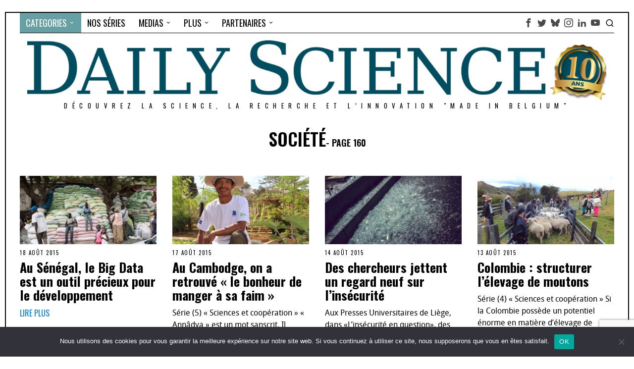

--- FILE ---
content_type: text/html; charset=UTF-8
request_url: https://dailyscience.be/category/societe/page/160/
body_size: 26267
content:
<!DOCTYPE html>
<html lang="fr-FR" class="no-js">
<head>
	<meta charset="UTF-8">
	<meta name="viewport" content="width=device-width, initial-scale=1.0">
	<link rel="profile" href="http://gmpg.org/xfn/11">
    
	<!--[if lt IE 9]>
	<script src="https://dailyscience.be/NEW/wp-content/themes/fox/js/html5.js"></script>
	<![endif]-->
    
    <script>
    document.addEventListener('DOMContentLoaded',function(){
        var fox56_async_css = document.querySelectorAll('link[media="fox56_async"],style[media="fox56_async"]')
        if ( ! fox56_async_css ) {
            return;
        }
        for( var link of fox56_async_css ) {
            link.setAttribute('media','all')
        }
    });
</script>
<title>Société &#8211; Page 160 &#8211; DAILY SCIENCE</title>
<meta name='robots' content='max-image-preview:large' />
<link rel='dns-prefetch' href='//www.googletagmanager.com' />
<link rel='dns-prefetch' href='//stats.wp.com' />
<link rel='dns-prefetch' href='//fonts.googleapis.com' />
<link rel='dns-prefetch' href='//widgets.wp.com' />
<link rel='dns-prefetch' href='//s0.wp.com' />
<link rel='dns-prefetch' href='//0.gravatar.com' />
<link rel='dns-prefetch' href='//1.gravatar.com' />
<link rel='dns-prefetch' href='//2.gravatar.com' />
<link rel="alternate" type="application/rss+xml" title="DAILY SCIENCE &raquo; Flux" href="https://dailyscience.be/feed/" />
<link rel="alternate" type="application/rss+xml" title="DAILY SCIENCE &raquo; Flux des commentaires" href="https://dailyscience.be/comments/feed/" />
<link rel="alternate" type="application/rss+xml" title="DAILY SCIENCE &raquo; Flux de la catégorie Société" href="https://dailyscience.be/category/societe/feed/" />
<style id='wp-img-auto-sizes-contain-inline-css'>
img:is([sizes=auto i],[sizes^="auto," i]){contain-intrinsic-size:3000px 1500px}
/*# sourceURL=wp-img-auto-sizes-contain-inline-css */
</style>
<style id='wp-emoji-styles-inline-css'>

	img.wp-smiley, img.emoji {
		display: inline !important;
		border: none !important;
		box-shadow: none !important;
		height: 1em !important;
		width: 1em !important;
		margin: 0 0.07em !important;
		vertical-align: -0.1em !important;
		background: none !important;
		padding: 0 !important;
	}
/*# sourceURL=wp-emoji-styles-inline-css */
</style>
<style id='classic-theme-styles-inline-css'>
/*! This file is auto-generated */
.wp-block-button__link{color:#fff;background-color:#32373c;border-radius:9999px;box-shadow:none;text-decoration:none;padding:calc(.667em + 2px) calc(1.333em + 2px);font-size:1.125em}.wp-block-file__button{background:#32373c;color:#fff;text-decoration:none}
/*# sourceURL=/wp-includes/css/classic-themes.min.css */
</style>
<link rel='stylesheet' id='wp-components-css' href='https://dailyscience.be/NEW/wp-includes/css/dist/components/style.min.css?ver=6.9' media='all' />
<link rel='stylesheet' id='wp-preferences-css' href='https://dailyscience.be/NEW/wp-includes/css/dist/preferences/style.min.css?ver=6.9' media='all' />
<link rel='stylesheet' id='wp-block-editor-css' href='https://dailyscience.be/NEW/wp-includes/css/dist/block-editor/style.min.css?ver=6.9' media='all' />
<link rel='stylesheet' id='popup-maker-block-library-style-css' href='https://dailyscience.be/NEW/wp-content/plugins/popup-maker/dist/packages/block-library-style.css?ver=dbea705cfafe089d65f1' media='all' />
<link rel='stylesheet' id='contact-form-7-css' href='https://dailyscience.be/NEW/wp-content/plugins/contact-form-7/includes/css/styles.css?ver=6.1.4' media='all' />
<link rel='stylesheet' id='cookie-notice-front-css' href='https://dailyscience.be/NEW/wp-content/plugins/cookie-notice/css/front.min.css?ver=2.5.11' media='all' />
<link rel='stylesheet' id='font-awesome-css' href='https://dailyscience.be/NEW/wp-content/plugins/post-carousel-slider-for-visual-composer//css/css/font-awesome.min.css?ver=6.9' media='all' />
<link rel='stylesheet' id='wordpress-print-posts-css' href='https://dailyscience.be/NEW/wp-content/plugins/wordpress-print-posts/public/css/wordpress-print-posts-public.css?ver=1.5.12' media='all' />
<link rel='stylesheet' id='parent-style-css' href='https://dailyscience.be/NEW/wp-content/themes/fox/style.min.css?ver=6.9' media='all' />
<link rel='stylesheet' id='fox-google-fonts-css' href='https://fonts.googleapis.com/css?family=Oswald%3A400%2C700%2C600&#038;display=swap&#038;ver=6.9' media='all' />
<link rel='stylesheet' id='fox-icon56-v68-loading-css' href='https://dailyscience.be/NEW/wp-content/themes/fox/css56/icon56-v68-loading.css?ver=6.9' media='all' />
<link rel='stylesheet' id='fox-common-css' href='https://dailyscience.be/NEW/wp-content/themes/fox/css56/common.css?ver=6.9' media='all' />
<link rel='stylesheet' id='fox-common-below-css' href='https://dailyscience.be/NEW/wp-content/themes/fox/css56/common-below.css?ver=6.9' media='all' />
<link rel='stylesheet' id='fox-header-above-css' href='https://dailyscience.be/NEW/wp-content/themes/fox/css56/header-above.css?ver=6.9' media='all' />
<link rel='stylesheet' id='fox-header-below-css' href='https://dailyscience.be/NEW/wp-content/themes/fox/css56/header-below.css?ver=6.9' media='all' />
<link rel='stylesheet' id='fox-footer-css' href='https://dailyscience.be/NEW/wp-content/themes/fox/css56/footer.css?ver=6.9' media='all' />
<link rel='stylesheet' id='fox-widgets-css' href='https://dailyscience.be/NEW/wp-content/themes/fox/css56/widgets.css?ver=6.9' media='all' />
<link rel='stylesheet' id='fox-builder-common-css' href='https://dailyscience.be/NEW/wp-content/themes/fox/css56/builder/common.css?ver=6.9' media='all' />
<link rel='stylesheet' id='fox-builder-grid-css' href='https://dailyscience.be/NEW/wp-content/themes/fox/css56/builder/grid.css?ver=6.9' media='all' />
<link rel='stylesheet' id='fox-builder-list-css' href='https://dailyscience.be/NEW/wp-content/themes/fox/css56/builder/list.css?ver=6.9' media='all' />
<link rel='stylesheet' id='fox-builder-masonry-css' href='https://dailyscience.be/NEW/wp-content/themes/fox/css56/builder/masonry.css?ver=6.9' media='all' />
<link rel='stylesheet' id='fox-builder-carousel-css' href='https://dailyscience.be/NEW/wp-content/themes/fox/css56/builder/carousel.css?ver=6.9' media='all' />
<link rel='stylesheet' id='fox-builder-group-css' href='https://dailyscience.be/NEW/wp-content/themes/fox/css56/builder/group.css?ver=6.9' media='all' />
<link rel='stylesheet' id='fox-builder-others-css' href='https://dailyscience.be/NEW/wp-content/themes/fox/css56/builder/others.css?ver=6.9' media='all' />
<link rel='stylesheet' id='fox-misc-css' href='https://dailyscience.be/NEW/wp-content/themes/fox/css56/misc.css?ver=6.9' media='all' />
<link rel='stylesheet' id='fox-lightbox-css' href='https://dailyscience.be/NEW/wp-content/themes/fox/css56/lightbox.css?ver=6.9' media='all' />
<link rel='stylesheet' id='jetpack_likes-css' href='https://dailyscience.be/NEW/wp-content/plugins/jetpack/modules/likes/style.css?ver=15.4' media='all' />
<link rel='stylesheet' id='js_composer_front-css' href='https://dailyscience.be/NEW/wp-content/plugins/js_composer/assets/css/js_composer.min.css?ver=8.7.2' media='all' />
<link rel='stylesheet' id='wp-featherlight-css' href='https://dailyscience.be/NEW/wp-content/plugins/wp-featherlight/css/wp-featherlight.min.css?ver=1.3.4' media='all' />
<script id="cookie-notice-front-js-before">
var cnArgs = {"ajaxUrl":"https:\/\/dailyscience.be\/NEW\/wp-admin\/admin-ajax.php","nonce":"1b12140d0b","hideEffect":"fade","position":"bottom","onScroll":false,"onScrollOffset":100,"onClick":false,"cookieName":"cookie_notice_accepted","cookieTime":2592000,"cookieTimeRejected":2592000,"globalCookie":false,"redirection":false,"cache":false,"revokeCookies":false,"revokeCookiesOpt":"automatic"};

//# sourceURL=cookie-notice-front-js-before
</script>
<script src="https://dailyscience.be/NEW/wp-content/plugins/cookie-notice/js/front.min.js?ver=2.5.11" id="cookie-notice-front-js"></script>
<script src="https://dailyscience.be/NEW/wp-includes/js/jquery/jquery.min.js?ver=3.7.1" id="jquery-core-js"></script>
<script src="https://dailyscience.be/NEW/wp-includes/js/jquery/jquery-migrate.min.js?ver=3.4.1" id="jquery-migrate-js"></script>

<!-- Extrait de code de la balise Google (gtag.js) ajouté par Site Kit -->
<!-- Extrait Google Analytics ajouté par Site Kit -->
<script src="https://www.googletagmanager.com/gtag/js?id=G-8F4ML51546" id="google_gtagjs-js" async></script>
<script id="google_gtagjs-js-after">
window.dataLayer = window.dataLayer || [];function gtag(){dataLayer.push(arguments);}
gtag("set","linker",{"domains":["dailyscience.be"]});
gtag("js", new Date());
gtag("set", "developer_id.dZTNiMT", true);
gtag("config", "G-8F4ML51546");
//# sourceURL=google_gtagjs-js-after
</script>
<script></script><link rel="https://api.w.org/" href="https://dailyscience.be/wp-json/" /><link rel="alternate" title="JSON" type="application/json" href="https://dailyscience.be/wp-json/wp/v2/categories/7" /><link rel="EditURI" type="application/rsd+xml" title="RSD" href="https://dailyscience.be/NEW/xmlrpc.php?rsd" />
<meta name="generator" content="WordPress 6.9" />
<meta name="generator" content="Site Kit by Google 1.170.0" />	<style>img#wpstats{display:none}</style>
		<style id="foxcss-customizer">.topbar56 .container .row { height : 40px ;} .topbar56 { background-color : #fff ;} .topbar56 { border-bottom-width : 0px ;} .topbar56 { border-top-width : 0px ;} .topbar56__container { border-bottom-width : 1px ;} .topbar56__container { border-top-width : 0px ;} .main_header56 .container { padding-top : 14px ;} .main_header56 .container { padding-bottom : 14px ;} .main_header56 { border-bottom-width : 0px ;} .main_header56__container { border-bottom-width : 0px ;} .header_bottom56 .container .row { height : 32px ;} .header_bottom56 { border-bottom-width : 0px ;} .header_bottom56 { border-top-width : 0px ;} .header_bottom56__container { border-bottom-width : 0px ;} .header_bottom56__container { border-top-width : 0px ;} .masthead--sticky .masthead__wrapper.before-sticky { border-bottom-width : 1px ;} .masthead--sticky .masthead__wrapper.before-sticky { border-color : #000 ;} .masthead--sticky .masthead__wrapper.before-sticky { box-shadow : 0 3px 10px rgba(0,0,0,0.0) ;} .text-logo { font-family : var(--font-heading) ;} .text-logo { font-weight : 400 ;} .text-logo { font-style : normal ;} .text-logo { font-size : 60px ;} .text-logo { line-height : 1.1 ;} .text-logo { letter-spacing : 0px ;} .text-logo { text-transform : uppercase ;} .header_desktop56 .logo56 img { width : 1170px ;} .header_mobile56 .logo56 img { height : 24px ;} .site-description { margin-top : 0px ;} .slogan { font-family : var(--font-heading) ;} .slogan { font-size : 13px ;} .slogan { letter-spacing : 8px ;} .mainnav ul.menu > li > a { padding-left : 12px ;} .mainnav ul.menu > li > a { padding-right : 12px ;} .mainnav ul.menu > li > a { font-weight : 400 ;} .mainnav ul.menu > li > a { font-size : 18px ;} .mainnav ul.menu > li > a { line-height : 40px ;} .mainnav ul.menu > li > a { color : #000 ;} .mainnav ul.menu > li > a:hover { color : #FFFFFF ;} .mainnav ul.menu > li > a:hover { background : #66A0A5 ;} .mainnav ul.menu > li.current-menu-item > a, .mainnav ul.menu > li.current-menu-ancestor > a { color : #FFFFFF ;} .mainnav ul.menu > li.current-menu-item > a, .mainnav ul.menu > li.current-menu-ancestor > a { background : #66A0A5 ;} .mainnav ul.menu > li > a:after { width : 90% ;} .mainnav ul.menu > li > a:after { left : calc((100% - 90%)/2) ;} .mainnav ul.menu > li > a:after { height : 2px ;} .mainnav .mk { font-size : 14px ;} .mainnav .mk { margin-left : 3px ;} .mainnav ul.sub-menu { width : 180px ;} .mega.column-2 > .sub-menu { width : calc(2*180px) ;} .mega.column-3 > .sub-menu { width : calc(3*180px) ;} .mainnav ul.sub-menu, .mainnav li.mega > .submenu-display-items .post-nav-item-title { font-weight : 400 ;} .mainnav ul.sub-menu, .mainnav li.mega > .submenu-display-items .post-nav-item-title { font-size : 11px ;} .mainnav ul.sub-menu, .mainnav li.mega > .submenu-display-items .post-nav-item-title { letter-spacing : 2px ;} .mainnav ul.sub-menu, .mainnav li.mega > .submenu-display-items .post-nav-item-title { text-transform : uppercase ;} .mainnav ul.sub-menu { background : #fff ;} .mainnav ul.sub-menu { padding-top : 0px ;} .mainnav ul.sub-menu { padding-bottom : 0px ;} .mainnav ul.sub-menu { padding-left : 0px ;} .mainnav ul.sub-menu { padding-right : 0px ;} .mainnav ul.sub-menu { border-radius : 0px ;} .mainnav ul.sub-menu { border-color : #000000 ;} .mainnav ul.sub-menu { box-shadow : 0 5px 20px rgba(0,0,0,0.0) ;} .mainnav ul.menu > li.menu-item-has-children:after,.mainnav ul.menu > li.mega:after { border-bottom-color : #fff ;} .mainnav ul.menu > li.menu-item-has-children:before,.mainnav ul.menu > li.mega:before { border-bottom-color : #ccc ;} .mainnav ul.sub-menu a { padding-left : 12px ;} .mainnav ul.sub-menu a { padding-right : 12px ;} .mainnav ul.sub-menu a { line-height : 28px ;} .mainnav ul.sub-menu a { color : #111 ;} .mainnav ul.sub-menu a:hover { color : #FFFFFF ;} .mainnav ul.sub-menu a:hover { background-color : #66A0A5 ;} .mainnav ul.sub-menu > li.current-menu-item > a, .mainnav ul.sub-menu > li.current-menu-ancestor > a { color : #111 ;} .mainnav ul.sub-menu > li.current-menu-item > a, .mainnav ul.sub-menu > li.current-menu-ancestor > a { background-color : #f0f0f0 ;} .mainnav ul.sub-menu li { border-top-color : #000 ;} .mainnav li.mega .sub-menu > li:before { border-left-color : #000 ;} .header56__social li + li { margin-left : 3px ;} .header56__social a { width : 24px ;} .header56__social a { height : 24px ;} .header56__social a { font-size : 18px ;} .header56__social a img { width : 18px ;} .header56__social a { border-radius : 0px ;} .header56__social a { border-width : 0px ;} .header56__social a { color : #4A4A4A ;} .header56__social a { background : #FFFFFF ;} .header56__social a:hover { color : #66A0A5 ;} .header56__social a:hover { background : #FFFFFF ;} .search-btn img, .searchform button img { width : 32px ;} .header56__btn__1 { border-width : 1px ;} .header56__btn__1 { border-radius : 0px ;} .header56__btn__2 { border-width : 1px ;} .header56__btn__2 { border-radius : 0px ;} .hamburger--type-icon { width : 40px ;} .hamburger--type-icon { height : 40px ;} .hamburger--type-icon { border-width : 0px ;} .hamburger--type-icon { border-radius : 0px ;} .hamburger--type-image { width : 40px ;} .header_mobile56 .container .row, .header_mobile56__height { height : 54px ;} .header_mobile56 { border-bottom-width : 0px ;} .header_mobile56 { border-top-width : 0px ;} .header_mobile56 { box-shadow : 0 4px 10px rgba(0,0,0,0.0) ;} .offcanvas56 { width : 320px ;} .offcanvas56__overlay { background : rgba(0,0,0,0.5) ;} .offcanvas56 { padding-top : 16px ;} .offcanvas56 { padding-bottom : 16px ;} .offcanvas56 { padding-left : 16px ;} .offcanvas56 { padding-right : 16px ;} .offcanvas56__element + .offcanvas56__element { margin-top : 20px ;} .offcanvasnav56 ul.sub-menu, .offcanvasnav56 li + li { border-top-width : 0px ;} .offcanvasnav56 { font-family : var(--font-nav) ;} .offcanvasnav56 { font-size : 16px ;} .offcanvasnav56 { letter-spacing : 1px ;} .offcanvasnav56 { text-transform : uppercase ;} .offcanvasnav56 a, .offcanvasnav56 .mk { line-height : 42px ;} .offcanvasnav56 .mk { width : 42px ;} .offcanvasnav56 .mk { height : 42px ;} .offcanvasnav56 a { padding-left : 0px ;} .offcanvasnav56 ul ul { font-family : var(--font-nav) ;} .offcanvasnav56 ul ul a, .offcanvasnav56 ul ul .mk { line-height : 32px ;} .offcanvasnav56 ul ul .mk { width : 32px ;} .offcanvasnav56 ul ul .mk { height : 32px ;} :root { --font-body : "droidsans-webfont" ;} body { font-weight : 400 ;} body { font-size : 16px ;} body { line-height : 1,3 ;} body { letter-spacing : 0px ;} body { text-transform : none ;} :root { --font-heading : "Oswald", sans-serif ;} h1, h2, h3, h4, h5, h6 { font-weight : 700 ;} h1, h2, h3, h4, h5, h6 { line-height : 1.1 ;} h1, h2, h3, h4, h5, h6 { text-transform : none ;} h2 { font-size : 33px ;} h3 { font-size : 26px ;} h4 { font-size : 20px ;} :root { --font-nav : "Oswald", sans-serif ;} :root { --font-custom-1 : "Helvetica Neue", sans-serif ;} :root { --font-custom-2 : "Helvetica Neue", sans-serif ;} :root { --accent-color : #66A0A5 ;} body { color : #000000 ;} a { color : #0084e2 ;} a:hover { color : #004d5f ;} :root { --border-color : #000 ;} :root { --content-width : 1200px ;} .secondary56 .secondary56__sep { border-left-width : 0px ;} :root { --sidebar-content-spacing : 32px ;} body { border-top-width : 0px ;} body { border-right-width : 0px ;} body { border-bottom-width : 0px ;} body { border-left-width : 0px ;} body.layout-boxed #wi-all { background-color : rgba(255,255,255,1) ;} body.layout-boxed #wi-all { border-top-width : 2px ;} body.layout-boxed #wi-all { border-right-width : 2px ;} body.layout-boxed #wi-all { border-bottom-width : 2px ;} body.layout-boxed #wi-all { border-left-width : 2px ;} :root { --button-height : 48px ;} button,input[type="submit"],.btn56 { font-family : var(--font-heading) ;} button,input[type="submit"],.btn56 { font-size : 13px ;} button,input[type="submit"],.btn56 { letter-spacing : 1px ;} button,input[type="submit"],.btn56 { text-transform : uppercase ;} :root { --button-padding : 28px ;} :root { --button-shadow : 2px 8px 20px rgba(0,0,0,0.0) ;} :root { --button-hover-shadow : 2px 8px 20px rgba(0,0,0,0.0) ;} :root { --button-border-radius : 0px ;} :root { --input-border-width : 1px ;} input[type="text"], input[type="number"], input[type="email"], input[type="url"], input[type="date"], input[type="password"], textarea, .fox-input { font-family : var(--font-body) ;} input[type="text"], input[type="number"], input[type="email"], input[type="url"], input[type="date"], input[type="password"], textarea, .fox-input { font-weight : 400 ;} input[type="text"], input[type="number"], input[type="email"], input[type="url"], input[type="date"], input[type="password"], textarea, .fox-input { font-style : normal ;} input[type="text"], input[type="number"], input[type="email"], input[type="url"], input[type="date"], input[type="password"], textarea, .fox-input { font-size : 16px ;} input[type="text"], input[type="number"], input[type="email"], input[type="url"], input[type="date"], input[type="password"], textarea, .fox-input { letter-spacing : 0px ;} input[type="text"], input[type="number"], input[type="email"], input[type="url"], input[type="date"], input[type="password"], textarea, .fox-input { text-transform : none ;} :root { --input-border-radius : 1px ;} :root { --input-height : 46px ;} :root { --input-placeholder-opacity : 0.6 ;} :root { --input-border-color : #000 ;} :root { --input-shadow : 2px 8px 20px rgba(0,0,0,0.0) ;} :root { --input-focus-border-color : #000 ;} :root { --input-focus-shadow : 2px 8px 20px rgba(0,0,0,0.0) ;} .secondary56 .widget + .widget { margin-top : 20px ;} .secondary56 .widget + .widget { padding-top : 20px ;} .secondary56 .widget + .widget { border-top-width : 1px ;} .secondary56 .widget + .widget { border-top-color : #42445A ;} .widget-title, .secondary56 .wp-block-heading { text-align : right ;} .widget-title, .secondary56 .wp-block-heading { font-family : var(--font-heading) ;} .widget-title, .secondary56 .wp-block-heading { font-size : 12px ;} .widget-title, .secondary56 .wp-block-heading { letter-spacing : 0px ;} .widget-title, .secondary56 .wp-block-heading { text-transform : uppercase ;} .widget-title, .secondary56 .wp-block-heading { background : #004d5f ;} .widget-title, .secondary56 .wp-block-heading { color : #ffffff ;} .widget-title, .secondary56 .wp-block-heading { border-top-width : 0px ;} .widget-title, .secondary56 .wp-block-heading { border-right-width : 0px ;} .widget-title, .secondary56 .wp-block-heading { border-bottom-width : 0px ;} .widget-title, .secondary56 .wp-block-heading { border-left-width : 0px ;} .widget-title, .secondary56 .wp-block-heading { padding-top : 4px ;} .widget-title, .secondary56 .wp-block-heading { padding-right : 3px ;} .widget-title, .secondary56 .wp-block-heading { padding-bottom : 3px ;} .widget-title, .secondary56 .wp-block-heading { padding-left : 0px ;} .widget-title, .secondary56 .wp-block-heading { margin-top : 0px ;} .widget-title, .secondary56 .wp-block-heading { margin-right : 0px ;} .widget-title, .secondary56 .wp-block-heading { margin-bottom : 8px ;} .widget-title, .secondary56 .wp-block-heading { margin-left : 0px ;} :root { --list-widget-border-style : solid ;} :root { --list-widget-spacing : 6px ;} .single56--link-4 .single56__content a { text-decoration : none ;} .single56--link-4 .single56__content a { text-decoration-thickness : 1px ;} .single56--link-4 .single56__content a:hover { text-decoration : none ;} .single56--link-4 .single56__content a:hover { text-decoration-thickness : 1px ;} blockquote { font-family : var(--font-body) ;} blockquote { font-weight : 400 ;} blockquote { font-style : italic ;} blockquote { font-size : 20px ;} blockquote { letter-spacing : 0px ;} blockquote { text-transform : none ;} blockquote { border-top-width : 0px ;} blockquote { border-right-width : 0px ;} blockquote { border-bottom-width : 0px ;} blockquote { border-left-width : 0px ;} .wp-caption-text, .wp-element-caption, .single_thumbnail56 figcaption, .thumbnail56 figcaption, .wp-block-image figcaption, .blocks-gallery-caption { color : #666666 ;} .wp-caption-text, .single_thumbnail56 figcaption, .thumbnail56 figcaption, .wp-block-image figcaption, .blocks-gallery-caption { font-family : var(--font-body) ;} .wp-caption-text, .single_thumbnail56 figcaption, .thumbnail56 figcaption, .wp-block-image figcaption, .blocks-gallery-caption { font-weight : 300 ;} .wp-caption-text, .single_thumbnail56 figcaption, .thumbnail56 figcaption, .wp-block-image figcaption, .blocks-gallery-caption { font-style : normal ;} .wp-caption-text, .single_thumbnail56 figcaption, .thumbnail56 figcaption, .wp-block-image figcaption, .blocks-gallery-caption { font-size : 12px ;} .wi-dropcap,.enable-dropcap .dropcap-content > p:first-of-type:first-letter, p.has-drop-cap:not(:focus):first-letter { font-family : var(--font-body) ;} .wi-dropcap,.enable-dropcap .dropcap-content > p:first-of-type:first-letter, p.has-drop-cap:not(:focus):first-letter { font-weight : 700 ;} :root { --darkmode-bg : #000 ;} :root { --darkmode-border-color : rgba(255,255,255,0.12) ;} .lamp56--icon .lamp56__part, .lamp56--icon_text .lamp56__part { height : 24px ;} .lamp56--icon .lamp56__part { width : 24px ;} .lamp56__part i { font-size : 18px ;} .titlebar56__main { width : 600px ;} .titlebar56 { border-top-width : 0px ;} .titlebar56 { border-bottom-width : 0px ;} .titlebar56__title { font-family : var(--font-heading) ;} .titlebar56__title { font-style : normal ;} .titlebar56__title { font-size : 36px ;} .titlebar56__description { font-family : var(--font-body) ;} .toparea56 .blog56--grid { column-gap : 32px ;} .toparea56 .blog56--list { column-gap : 32px ;} .toparea56 .masonry-cell { padding-left : calc(32px/2) ;} .toparea56 .masonry-cell { padding-right : calc(32px/2) ;} .toparea56 .main-masonry { margin-left : calc(-32px/2) ;} .toparea56 .main-masonry { margin-right : calc(-32px/2) ;} .toparea56 .row56 { column-gap : 32px ;} .toparea56 .blog56__sep { column-gap : 32px ;} .toparea56 .blog56__sep__line { transform : translate( calc(32px/2), 0 ) ;} .toparea56 .carousel-cell { padding : 0 16px ;} .toparea56 .carousel56__container { margin : 0 -16px ;} .toparea56 .blog56--grid { row-gap : 32px ;} .toparea56 .blog56--list { row-gap : 32px ;} .toparea56 .masonry-cell { padding-top : 32px ;} .toparea56 .main-masonry { margin-top : -32px ;} .toparea56 .post56__sep__line { top : calc(-32px/2) ;} .toparea56 .blog56__sep__line { border-right-width : 0px ;} .toparea56 .post56__sep__line { border-top-width : 0px ;} .toparea56 .post56--list--thumb-percent .thumbnail56 { width : 40% ;} .toparea56 .post56--list--thumb-percent .thumbnail56 + .post56__text { width : calc(100% - 40%) ;} .toparea56 .post56--list--thumb-pixel .thumbnail56 { width : 400px ;} .toparea56 .post56--list--thumb-pixel .thumbnail56 + .post56__text { width : calc(100% - 400px) ;} .toparea56 .post56--list--thumb-left .thumbnail56 { padding-right : 24px ;} .toparea56 > .container > .blog56--list .post56--list--thumb-right .thumbnail56 { padding-left : 24px ;} .pagination56 .page-numbers { border-width : 0px ;} .pagination56 .page-numbers { border-radius : 0px ;} .pagination56 .page-numbers { font-family : var(--font-heading) ;} .pagination56 .page-numbers:hover, .pagination56 .page-numbers.current { color : #66a0a5 ;} .post56__padding { padding-bottom : 80% ;} .post56__height { height : 320px ;} .post56__overlay { background : rgba(0,0,0,.3) ;} .blog56--grid { column-gap : 32px ;} .blog56--list { column-gap : 32px ;} .masonry-cell { padding-left : calc(32px/2) ;} .masonry-cell { padding-right : calc(32px/2) ;} .main-masonry { margin-left : calc(-32px/2) ;} .main-masonry { margin-right : calc(-32px/2) ;} .row56 { column-gap : 32px ;} .blog56__sep { column-gap : 32px ;} .blog56__sep__line { transform : translate( calc(32px/2), 0 ) ;} .blog56--grid { row-gap : 64px ;} .blog56--list { row-gap : 64px ;} .masonry-cell { padding-top : 64px ;} .main-masonry { margin-top : -64px ;} .post56__sep__line { top : calc(-64px/2) ;} .component56 + .component56 { margin-top : 8px ;} .thumbnail56 { margin-bottom : 10px ;} .title56 { margin-bottom : 10px ;} .excerpt56 { margin-bottom : 10px ;} .blog56__sep__line { border-right-width : 0px ;} .post56__sep__line { border-top-width : 1px ;} .post56 { border-radius : 0px ;} .post56 { box-shadow : 2px 8px 20px rgba(0,0,0,0.0) ;} .post56 .post56__text { padding : 0px ;} .thumbnail56 img { border-top-width : 0px ;} .thumbnail56 img { border-right-width : 0px ;} .thumbnail56 img { border-bottom-width : 0px ;} .thumbnail56 img { border-left-width : 0px ;} .post56--list--thumb-percent .thumbnail56 { width : 40% ;} .post56--list--thumb-percent .thumbnail56 + .post56__text { width : calc(100% - 40%) ;} .post56--list--thumb-pixel .thumbnail56 { width : 360px ;} .post56--list--thumb-pixel .thumbnail56 + .post56__text { width : calc(100% - 360px) ;} .post56--list--thumb-left .thumbnail56 { padding-right : 24px ;} .post56--list--thumb-right .thumbnail56 { padding-left : 24px ;} .thumbnail56 img, .thumbnail56__overlay { border-radius : 0px ;} .thumbnail56__overlay { background : #000 ;} .thumbnail56 .thumbnail56__hover-img { width : 40% ;} .title56 { font-family : var(--font-heading) ;} .title56 { font-size : 26px ;} .title56 a:hover { text-decoration : none ;} .meta56__author a img { width : 32px ;} .meta56 { font-family : var(--font-heading) ;} .meta56 { font-weight : normal ;} .meta56 { font-size : 11px ;} .meta56 { letter-spacing : 1.5px ;} .meta56 { text-transform : uppercase ;} .meta56__category--fancy { font-family : var(--font-heading) ;} .single56__title { font-family : var(--font-heading) ;} .single56__subtitle { max-width : 600px ;} .single56__subtitle { font-weight : 300 ;} .single56__subtitle { font-size : 19px ;} :root { --narrow-width : 660px ;} .single56__heading { font-weight : 300 ;} .single56__heading { font-size : 24px ;} .single56__heading { letter-spacing : 6px ;} .single56__heading { text-transform : uppercase ;} .single56__heading { text-align : center ;} .single56--small-heading-normal .single56__heading { border-top-width : 1px ;} .authorbox56 { border-top-width : 0px ;} .authorbox56 { border-right-width : 0px ;} .authorbox56 { border-bottom-width : 0px ;} .authorbox56 { border-left-width : 0px ;} .authorbox56__avatar { width : 90px ;} .authorbox56__text { width : calc(100% - 90px) ;} .authorbox56__name { margin-bottom : 10px ;} .authorbox56__name { font-weight : 700 ;} .authorbox56__name { font-size : 1.3em ;} .authorbox56__description { line-height : 1.4 ;} .terms56 a { font-weight : 400 ;} .terms56 a { font-size : 12px ;} .terms56 a { letter-spacing : 1px ;} .terms56 a { text-transform : uppercase ;} .terms56 a { line-height : 24px ;} .terms56 a { border-radius : 0px ;} .terms56 a { border-width : 1px ;} .terms56 a { color : #111 ;} .terms56 a { background : #fff ;} .terms56 a { border-color : #000 ;} .terms56 a:hover { color : #fff ;} .terms56 a:hover { background : #000 ;} .terms56 a:hover { border-color : #000 ;} .singlenav56__post__bg { padding-bottom : 45% ;} .singlenav56--1cols .singlenav56__post__bg { padding-bottom : calc(45%/1.8) ;} .single56__related .title56 { font-size : 26px ;} .share56--inline a { width : 32px ;} .share56--inline a { height : 32px ;} .share56--full a { height : 32px ;} .share56 a { font-size : 18px ;} .share56--inline a { border-radius : 40px ;} .share56--full a { border-radius : 0px ;} .share56--inline li + li { margin-left : 8px ;} .share56--full ul { column-gap : 8px ;} .share56--custom a { color : #ffffff ;} .share56--custom a { background : #666666 ;} .share56--custom a { border-width : 0px ;} .share56--custom a:hover { color : #fff ;} .share56--custom a:hover { background : #66a0a5 ;} .sidedock56__heading { background : #000 ;} .sidedock56__post .title56 { font-size : 18px ;} .progress56 { height : 10px ;} .progress56::-webkit-progress-value { background-color : #113e51 ;} .progress56::-moz-progress-value { background-color : #113e51 ;} .minimal-logo img { height : 26px ;} .footer_sidebar56 .widget + .widget { margin-top : 12px ;} .footer_sidebar56  .widget + .widget { padding-top : 12px ;} .footer56__col__sep { border-color : #000 ;} .footer56__logo img { width : 50px ;} .footer56__social li + li { margin-left : 3px ;} .footer56__social a { width : 30px ;} .footer56__social a { height : 30px ;} .footer56__social a { font-size : 16px ;} .footer56__social a img { width : 16px ;} .footer56__social a { border-radius : 40px ;} .footer56__social a { border-width : 0px ;} .footer56__social a { background : #000 ;} .footer56__social a { color : #fff ;} .footer56__social a:hover { background : #000 ;} .footer56__social a:hover { color : #fff ;} .footer56__nav li + li { margin-left : 10px ;} .footer56__nav a { font-size : 11px ;} .footer56__nav a { letter-spacing : 1px ;} .footer56__nav a { text-transform : uppercase ;} .scrollup56--noimage { border-width : 1px ;} .scrollup56--noimage { border-color : #000 ;} .builder56 { padding-top : 10px ;} .builder56 { padding-bottom : 60px ;} .builder56__section + .builder56__section { margin-top : 24px ;} .heading56, .section-heading h2, .fox-heading .heading-title-main { font-family : var(--font-heading) ;} .heading56, .section-heading h2, .fox-heading .heading-title-main { font-weight : 600 ;} .heading56, .section-heading h2, .fox-heading .heading-title-main { font-style : normal ;} .heading56, .section-heading h2, .fox-heading .heading-title-main { font-size : 80px ;} .heading56, .section-heading h2, .fox-heading .heading-title-main { letter-spacing : 1px ;} .heading56, .section-heading h2, .fox-heading .heading-title-main { text-transform : uppercase ;}
@media(max-width:1024px) { .text-logo { font-size : 40px ;} .minimal-header { height : 54px ;} body { font-size : 16px ;} .wp-caption-text, .single_thumbnail56 figcaption, .thumbnail56 figcaption, .wp-block-image figcaption, .blocks-gallery-caption { font-size : 9px ;} .titlebar56__title { font-size : 24px ;} .toparea56 .blog56--grid { column-gap : 20px ;} .toparea56 .blog56--list { column-gap : 20px ;} .toparea56 .masonry-cell { padding-left : calc(20px/2) ;} .toparea56 .masonry-cell { padding-right : calc(20px/2) ;} .toparea56 .main-masonry { margin-left : calc(-20px/2) ;} .toparea56 .main-masonry { margin-right : calc(-20px/2) ;} .toparea56 .row56 { column-gap : 20px ;} .toparea56 .blog56__sep { column-gap : 20px ;} .toparea56 .blog56__sep__line { transform : translate( calc(20px/2), 0 ) ;} .toparea56 .carousel-cell { padding : 0 8px ;} .toparea56 .carousel56__container { margin : 0 -8px ;} .toparea56 .blog56--grid { row-gap : 20px ;} .toparea56 .blog56--list { row-gap : 20px ;} .toparea56 .masonry-cell { padding-top : 20px ;} .toparea56 .main-masonry { margin-top : -20px ;} .toparea56 .post56__sep__line { top : calc(-20px/2) ;} .toparea56 .post56--list--thumb-percent .thumbnail56 { width : 40% ;} .toparea56 .post56--list--thumb-percent .thumbnail56 + .post56__text { width : calc(100% - 40%) ;} .toparea56 .post56--list--thumb-pixel .thumbnail56 { width : 300px ;} .toparea56 .post56--list--thumb-pixel .thumbnail56 + .post56__text { width : calc(100% - 300px) ;} .toparea56 .post56--list--thumb-left .thumbnail56 { padding-right : 16px ;} .toparea56 > .container > .blog56--list .post56--list--thumb-right .thumbnail56 { padding-left : 16px ;} .post56__padding { padding-bottom : 80% ;} .post56__height { height : 320px ;} .blog56--grid { column-gap : 24px ;} .blog56--list { column-gap : 24px ;} .masonry-cell { padding-left : calc(24px/2) ;} .masonry-cell { padding-right : calc(24px/2) ;} .main-masonry { margin-left : calc(-24px/2) ;} .main-masonry { margin-right : calc(-24px/2) ;} .row56 { column-gap : 24px ;} .blog56__sep { column-gap : 24px ;} .blog56__sep__line { transform : translate( calc(24px/2), 0 ) ;} .blog56--grid { row-gap : 48px ;} .blog56--list { row-gap : 48px ;} .masonry-cell { padding-top : 48px ;} .main-masonry { margin-top : -48px ;} .post56__sep__line { top : calc(-48px/2) ;} .component56 + .component56 { margin-top : 8px ;} .thumbnail56 { margin-bottom : 8px ;} .title56 { margin-bottom : 8px ;} .excerpt56 { margin-bottom : 8px ;} .post56 .post56__text { padding : 0px ;} .post56--list--thumb-percent .thumbnail56 { width : 40% ;} .post56--list--thumb-percent .thumbnail56 + .post56__text { width : calc(100% - 40%) ;} .post56--list--thumb-pixel .thumbnail56 { width : 260px ;} .post56--list--thumb-pixel .thumbnail56 + .post56__text { width : calc(100% - 260px) ;} .post56--list--thumb-left .thumbnail56 { padding-right : 16px ;} .post56--list--thumb-right .thumbnail56 { padding-left : 16px ;} .title56 { font-size : 22px ;} .meta56__author a img { width : 32px ;} .single56__related .title56 { font-size : 22px ;} .sidedock56__post .title56 { font-size : 16px ;} .footer56__nav li + li { margin-left : 8px ;} .builder56 { padding-top : 10px ;} .builder56 { padding-bottom : 60px ;} .builder56__section + .builder56__section { margin-top : 20px ;} .heading56, .section-heading h2, .fox-heading .heading-title-main { font-size : 53px ;} }
@media (min-width:1024px) { body.layout-boxed #wi-all { margin-top : 24px ;} body.layout-boxed #wi-all { margin-bottom : 24px ;} body.layout-boxed #wi-all { padding-top : 0px ;} body.layout-boxed #wi-all { padding-bottom : 0px ;} }
@media only screen and (min-width: 840px) { .secondary56 { width : 265px ;} .hassidebar > .container--main > .primary56 { width : calc(100% - 265px) ;} }
@media(max-width:600px) { .text-logo { font-size : 20px ;} .offcanvas56 { top : 54px ;} body { font-size : 16px ;} button,input[type="submit"],.btn56 { font-size : 12px ;} input[type="text"], input[type="number"], input[type="email"], input[type="url"], input[type="date"], input[type="password"], textarea, .fox-input { font-size : 16px ;} .widget-title, .secondary56 .wp-block-heading { font-size : 12px ;} blockquote { font-size : 12px ;} .wp-caption-text, .single_thumbnail56 figcaption, .thumbnail56 figcaption, .wp-block-image figcaption, .blocks-gallery-caption { font-size : 9px ;} .titlebar56__title { font-size : 18px ;} .toparea56 .blog56--grid { column-gap : 10px ;} .toparea56 .blog56--list { column-gap : 10px ;} .toparea56 .masonry-cell { padding-left : calc(10px/2) ;} .toparea56 .masonry-cell { padding-right : calc(10px/2) ;} .toparea56 .main-masonry { margin-left : calc(-10px/2) ;} .toparea56 .main-masonry { margin-right : calc(-10px/2) ;} .toparea56 .row56 { column-gap : 10px ;} .toparea56 .blog56__sep { column-gap : 10px ;} .toparea56 .blog56__sep__line { transform : translate( calc(10px/2), 0 ) ;} .toparea56 .carousel-cell { padding : 0 8px ;} .toparea56 .carousel56__container { margin : 0 -8px ;} .toparea56 .blog56--grid { row-gap : 10px ;} .toparea56 .blog56--list { row-gap : 10px ;} .toparea56 .masonry-cell { padding-top : 10px ;} .toparea56 .main-masonry { margin-top : -10px ;} .toparea56 .post56__sep__line { top : calc(-10px/2) ;} .toparea56 .post56--list--thumb-percent .thumbnail56 { width : 30% ;} .toparea56 .post56--list--thumb-percent .thumbnail56 + .post56__text { width : calc(100% - 30%) ;} .toparea56 .post56--list--thumb-pixel .thumbnail56 { width : 100px ;} .toparea56 .post56--list--thumb-pixel .thumbnail56 + .post56__text { width : calc(100% - 100px) ;} .toparea56 .post56--list--thumb-left .thumbnail56 { padding-right : 8px ;} .toparea56 > .container > .blog56--list .post56--list--thumb-right .thumbnail56 { padding-left : 8px ;} .post56__padding { padding-bottom : 80% ;} .post56__height { height : 320px ;} .blog56--grid { column-gap : 16px ;} .blog56--list { column-gap : 16px ;} .masonry-cell { padding-left : calc(16px/2) ;} .masonry-cell { padding-right : calc(16px/2) ;} .main-masonry { margin-left : calc(-16px/2) ;} .main-masonry { margin-right : calc(-16px/2) ;} .row56 { column-gap : 16px ;} .blog56__sep { column-gap : 16px ;} .blog56__sep__line { transform : translate( calc(16px/2), 0 ) ;} .blog56--grid { row-gap : 32px ;} .blog56--list { row-gap : 32px ;} .masonry-cell { padding-top : 32px ;} .main-masonry { margin-top : -32px ;} .post56__sep__line { top : calc(-32px/2) ;} .component56 + .component56 { margin-top : 6px ;} .thumbnail56 { margin-bottom : 6px ;} .title56 { margin-bottom : 6px ;} .excerpt56 { margin-bottom : 6px ;} .post56 .post56__text { padding : 0px ;} .post56--list--thumb-percent .thumbnail56 { width : 30% ;} .post56--list--thumb-percent .thumbnail56 + .post56__text { width : calc(100% - 30%) ;} .post56--list--thumb-pixel .thumbnail56 { width : 100px ;} .post56--list--thumb-pixel .thumbnail56 + .post56__text { width : calc(100% - 100px) ;} .post56--list--thumb-left .thumbnail56 { padding-right : 8px ;} .post56--list--thumb-right .thumbnail56 { padding-left : 8px ;} .title56 { font-size : 19px ;} .meta56__author a img { width : 32px ;} .authorbox56__avatar { width : 54px ;} .authorbox56__text { width : calc(100% - 54px) ;} .single56__related .title56 { font-size : 19px ;} .sidedock56__post .title56 { font-size : 15px ;} .footer56__nav li + li { margin-left : 6px ;} .builder56 { padding-top : 10px ;} .builder56 { padding-bottom : 60px ;} .builder56__section + .builder56__section { margin-top : 16px ;} .heading56, .section-heading h2, .fox-heading .heading-title-main { font-size : 40px ;} }</style>				<style type="text/css" id="cst_font_data">
					@font-face {font-family: "droidsans-webfont";font-display: swap;font-fallback: sans-serif;font-weight: 400;src: url(https://dailyscience.be/NEW/wp-content/uploads/2022/06/droidsans-webfont.woff2) format('woff2'), url(https://dailyscience.be/NEW/wp-content/uploads/2022/06/droidsans-webfont-1.woff) format('woff');}				</style>
				<meta name="generator" content="Powered by WPBakery Page Builder - drag and drop page builder for WordPress."/>

<!-- Jetpack Open Graph Tags -->
<meta property="og:type" content="website" />
<meta property="og:title" content="Société &#8211; Page 160 &#8211; DAILY SCIENCE" />
<meta property="og:url" content="https://dailyscience.be/category/societe/" />
<meta property="og:site_name" content="DAILY SCIENCE" />
<meta property="og:image" content="https://dailyscience.be/NEW/wp-content/uploads/2022/06/cropped-DSlogo-carre.jpg" />
<meta property="og:image:width" content="512" />
<meta property="og:image:height" content="512" />
<meta property="og:image:alt" content="" />
<meta property="og:locale" content="fr_FR" />

<!-- End Jetpack Open Graph Tags -->
<link rel="icon" href="https://dailyscience.be/NEW/wp-content/uploads/2022/06/cropped-DSlogo-carre-32x32.jpg" sizes="32x32" />
<link rel="icon" href="https://dailyscience.be/NEW/wp-content/uploads/2022/06/cropped-DSlogo-carre-192x192.jpg" sizes="192x192" />
<link rel="apple-touch-icon" href="https://dailyscience.be/NEW/wp-content/uploads/2022/06/cropped-DSlogo-carre-180x180.jpg" />
<meta name="msapplication-TileImage" content="https://dailyscience.be/NEW/wp-content/uploads/2022/06/cropped-DSlogo-carre-270x270.jpg" />
		<style id="wp-custom-css">
			body, p {font-weight: 400;}
@font-face {
    font-family: 'cheapprofonts_serif_proRg';
    src: url(../font/cpf_serif_pro-regular-webfont.woff2) format('woff2'),
         url(../font/cpf_serif_pro-regular-webfont.woff) format('woff');
    font-weight: normal;
    font-style: normal;

}
/*bords page iphone*/

@media screen and (max-width: 769px) {
  body.layout-boxed #wi-all {
    border-width: 0px;;
  }
}

/*bords home page sidebar*/
@media screen and (min-width: 841px) { .page-id-33271 .primary56{
padding-right: 32px;padding-left: 22px;
border-right: solid 1px #000;
	}}
.page-id-33271 .secondary56{
padding-left:20px;

}


.blanc{color:#ffffff;}

.vc_custom{background-color:#ffffff!important;}

.page-title{display:none;}

.post-date  {font-style: italic;}

.slogan {letter-spacing: 9.5px;}

@media all {
    @media (max-width: 769px) {
        .slogan {
            letter-spacing: 1.8px !important;
            font-size: 11px !important;
        }
    }
}
@media all {
    @media (max-width: 479px) {
        .slogan {
            letter-spacing: 0.6px !important;
            font-size: 9px!important;
        }}}

@media only screen 
  and (min-device-width: 768px) 
  and (max-device-width: 1024px) 
  and (orientation: portrait) 
  {
        .slogan {
            letter-spacing: 6.4px !important;
font-size: 10px!important;
            
        }
    }


@media only screen 
  and (min-device-width: 768px) 
  and (max-device-width: 1024px) 
  and (orientation: landscape){
        .slogan {
            letter-spacing: 9px !important;
            
        }
    }


@media all {
    @media (max-width: 479px) 
        
{
    #wi-header {
        padding: 10px 0 10px;
    }
    }
}
.widget select {	
	height: auto;
}

/* Top-header tooltip RSS->Newsletter*/
[aria-label="NEWSLETTER"][role~=tooltip]:hover:after, [aria-label="NEWSLETTER"][role~=tooltip]:focus:before, [aria-label="NEWSLETTER"][role~=tooltip]:focus:after  {

content: 'Alerte quotidienne'!important;
}

/*icone newsletter*/

.ic56-rss:before {
content: url("https://dailyscience.be/NEW/wp-content/uploads/2023/09/icone-newsletter1.png")!important;
}
.ic56-rss:hover{
content: url("https://dailyscience.be/NEW/wp-content/uploads/2023/09/icone-newsletter2.png")!important;
}
/*bouton lire plus HP*/
.vc_btn3.vc_btn3-style-custom {
background-image: linear-gradient(rgba(0,0,0,0),rgba(0,0,0,0) 50%,rgba(0,0,0,0));
}
.boutonHP a
{
border: 1px solid #24a9e2!important;
}
/*image caption articles*/
.single56--content-image-stretch .alignleft {
margin-left: 0px;
}

.wp-caption.aligncenter {
margin: 0 auto 28px;
text-align: center;
}

.single56--content-image-stretch .aligncenter {
max-width: calc(100% + 0px) !important;
display: block;
}
/*texte caption articles*/
@media only screen and (max-width: 600px)
{.wp-caption-text {
width: 100%;
}}
/*link a*/
.wp-caption-text a {
text-decoration: none;
}

.wp-caption-text {
text-align: center;
}
/*page frites*/
.page-id-29181 .single-section+.single-section {
margin-top: 0px;
}
.page-id-29181 .single-big-section-content {
background-color:#cb200f;
}

.page-id-29181.layout-boxed{
	border: 0px solid black;
 
  background: url('https://dailyscience.be/NEW/wp-content/uploads/2022/08/Fr-et-Sc-web-logo.jpg');
  background-repeat: repeat;
  background-size: 100px 100px;

}
	
.page-id-29181 .wi-content {
padding: 20px 0 0px;
}

.page-id-29181 .wpb_video_widget.vc_video-aspect-ratio-169 .wpb_video_wrapper {
padding-top: 2%!important;
}
/*bouton frites*/
    .page-id-29181 select {
        font-family: "droidsans-webfont", sans-serif;
        text-transform: none;
        font-weight: 200;
			background-color:#fff;
    }

/*menu frites*/
.frites{color: #f2d100;
background-color: #cb200f;
}
/*filet article*/
.post-header {border-top: 0px solid;}

.page-header {padding: 0 0 0px;}

footer#wi-footer{display:none;}

#backtotop .go {font-weight: 700;}

.readmore {font-weight: 400;display: block;}
.readmore:hover {text-decoration: none;}

.content{
border-top: solid 2px;}

@media (max-width: 767px) {#primary {padding-top: 10px;}}


/*titre categories*/
.title-label {display: none;}

/*date articles categories*/
    .grid-meta {
        font-size: .7em;
        color: #999;
        font-style: italic;
        font-family: "Droid Sans"!important;
        text-transform: none;
    }
/*filet sous titre articles categories*/
    .grid-header {margin-bottom: 3px;
        border-bottom: 0px solid;
    }
/*titre déroulant articles categories*/
    button, input, select, textarea {
        font-family: Oswald, sans-serif;
        text-transform: uppercase;
        font-weight: 100;
    }
.disable-hand-lines #footer-bottom::before, .disable-hand-lines #footer-widgets, .disable-hand-lines #posts-small-wrapper, #wi-wrapper, .disable-hand-lines .post-nav, .disable-hand-lines blockquote, .disable-hand-lines blockquote::after, .post-list::before {border-bottom: 2px solid #333;}

.disable-hand-lines .post-nav{border-bottom: 1px solid #333;}

.vc_gitem_row .vc_gitem-col
{padding: 10px 0 0 0;}

h1, h2, h3, h5,h6{
        margin: 0 0 24px;
        line-height: 1.3;
        font-family: Oswald, sans-serif;
        font-weight: 600;
        text-transform: uppercase}

h4 {
        font-size:large;
        font-weight: bolder;
	font-family: "droid_sansbold", sans-serif;
        }

.post-title {font-weight: 600;font-family: Oswald, sans-serif;}

.post-share {
        margin: 0 0;
        font-size: 9px;
        text-transform: uppercase;
        max-width: 50%;}

#toggle-menu span{display:none;}

.post-navigation .meta-nav {text-decoration: none;}
.post-navigation a:hover {color: #1cade7;}


/*page librairie*/
.page-id-1683 .wp-caption.alignleft img {border: 1px #eee solid;}
.page-id-1683 .wp-caption.alignleft {margin: 10px 48px 58px 0;vertical-align: top;}

.page-id-1683 .alignleft{display: inline-block;float:none;}

.page-id-1683 a img.alignleft {display: inline-block;float:none;}

.page-id-1683 .gallery-caption, .wp-caption-text {
        margin: 0;
        font-size: .7em;
        padding-top: 4px;
        padding-bottom: 0px;
        font-family: Lato, sans-serif;
        text-transform: none;
line-height:1.2;
color:#666
    }

   .page-id-1683 figure {
        display: inline-block;
    }
.page-id-1683 a {
        color: #007cba;
    }

 .page-id-1683 .fox56-social-list a {
        color: #000000;
    }
 .page-id-1683 .fox56-social-list a:hover {
        color: #66A0A5;
    }
/*auteur article*/
ul.post-meta 
{padding-left: 0px;
list-style-type: none; text-align:right;}
span.post-meta-key{display: none!important;}

ul.post-meta {font-style: italic;}



ul.post-meta swp_cache_timestamp
{padding-left: 0px;
list-style-type: none; text-align:right;font-style: italic;}
span.post-meta-key{display: none!important;}

.auteur
{padding-left: 0px;
list-style-type: none; text-align:right;}
span.post-meta-key{display: none!important;}

.auteur {font-style: italic;}



.auteur swp_cache_timestamp
{padding-left: 0px;
list-style-type: none; text-align:right;font-style: italic;}
span.post-meta-key{display: none!important;}

/*titre catégorie*/
#titlebar .container {padding: 5px;background: #ffffff;}

/*article suivant/précédent*/
 .post-navigation .post-title,.singlenav56--simple h4 {font-size: 14px;font-weight: 400;padding-bottom:15px}

/*boutons partage social*/

@media only screen and (min-width: 769px){.nc_socialPanelSide.nc_socialPanel.swp_default.swp_d_fullColor.swp_i_fullColor.swp_o_fullColor.slide.swp_one {left: 0px!important; top: 75%!important;}}

.single56__after_content {padding-top:0px}

/* iPhone 5se Portrait */
@media only screen 
  and (min-device-width: 320px) 
  and (max-device-width: 568px)
  and (-webkit-min-device-pixel-ratio: 2)
  and (orientation: portrait) {
.nc_socialPanelSide.nc_socialPanel.swp_default.swp_d_fullColor.swp_i_fullColor.swp_o_fullColor.slide.swp_one {left: 0px !important;top: 90% !important;}
.nc_socialPanelSide {height: 32px;}
}

/* iPhone 5se landscape */
@media only screen 
  and (min-device-width: 320px) 
  and (max-device-width: 568px)
  and (-webkit-min-device-pixel-ratio: 2)
  and (orientation: landscape) {
.nc_socialPanelSide.nc_socialPanel.swp_default.swp_d_fullColor.swp_i_fullColor.swp_o_fullColor.slide.swp_one {left: 0px !important;top: 85% !important;}
.nc_socialPanelSide {height: 32px;}
}

/* iPhone 6 Portrait */
@media only screen 
  and (min-device-width: 375px) 
  and (max-device-width: 667px) 
  and (-webkit-min-device-pixel-ratio: 2)
  and (orientation: portrait) {
.nc_socialPanelSide.nc_socialPanel.swp_default.swp_d_fullColor.swp_i_fullColor.swp_o_fullColor.slide.swp_one {left: 0px !important;top: 92.8%!important;}
.nc_socialPanelSide {height: 32px;}
}

/* iPad 1, 2, Mini and Air Portrait */
@media only screen 
  and (min-device-width: 768px) 
  and (max-device-width: 1024px) 
  and (orientation: portrait) 
  and (-webkit-min-device-pixel-ratio: 1) {
.nc_socialPanelSide.nc_socialPanel.swp_default.swp_d_fullColor.swp_i_fullColor.swp_o_fullColor.slide.swp_one {left: 0px !important;top: 95.2%!important;}
.nc_socialPanelSide {height: 32px;}
}

/* iPad 1, 2, Mini and Air Landscape */
@media only screen 
  and (min-device-width: 768px) 
  and (max-device-width: 1024px) 
  and (orientation: landscape) 
  and (-webkit-min-device-pixel-ratio: 1) {
.nc_socialPanelSide.nc_socialPanel.swp_default.swp_d_fullColor.swp_i_fullColor.swp_o_fullColor.slide.swp_one {left: 0px !important;top: 93.8%!important;}
.nc_socialPanelSide {height: 32px;}
div.printfriendly {position:fixed!important;margin: 0px 0px 0px 0px;
width: 25px !important;
bottom: 0px;left:136px;}
}

/* iPad 3, 4 and Pro 9.7" Landscape */
@media only screen 
  and (min-device-width: 768px) 
  and (max-device-width: 1024px) 
  and (orientation: landscape) 
  and (-webkit-min-device-pixel-ratio: 2) {
.nc_socialPanelSide.nc_socialPanel.swp_default.swp_d_fullColor.swp_i_fullColor.swp_o_fullColor.slide.swp_one {left: 0px !important;top: 93.8%!important;}
.nc_socialPanelSide {height: 32px;}
div.printfriendly {position:fixed!important;margin: 0px 0px 0px 0px;
    width: 25px!important;
    bottom: 0px;
    left: 136px;
    top: 96.6%!important;}

}

/* iPhone 6 Landscape */
@media only screen 
  and (min-device-width: 375px) 
  and (max-device-width: 667px) 
  and (-webkit-min-device-pixel-ratio: 2)
  and (orientation: landscape) { 
.nc_socialPanelSide.nc_socialPanel.swp_default.swp_d_fullColor.swp_i_fullColor.swp_o_fullColor.slide.swp_one {left: 0px !important;top: 87.3%!important;}
.nc_socialPanelSide {height: 32px;}
}

/* iPhone 6+, 7+ and 8+ Portrait */
@media only screen 
  and (min-device-width: 414px) 
  and (max-device-width: 736px) 
  and (-webkit-min-device-pixel-ratio: 3)
  and (orientation: portrait) { 
.nc_socialPanelSide.nc_socialPanel.swp_default.swp_d_fullColor.swp_i_fullColor.swp_o_fullColor.slide.swp_one {left: 0px !important;top: 93.5%!important;}
.nc_socialPanelSide {height: 32px;}
}

/* iPhone 6+, 7+ and 8+ Landscape */
@media only screen 
  and (min-device-width: 414px) 
  and (max-device-width: 736px) 
  and (-webkit-min-device-pixel-ratio: 3)
  and (orientation: landscape) { 
.nc_socialPanelSide.nc_socialPanel.swp_default.swp_d_fullColor.swp_i_fullColor.swp_o_fullColor.slide.swp_one {left: 0px !important;top: 88.3%!important;}
.nc_socialPanelSide {height: 32px;}
}


.nc_tweetContainer{width:30px!important;}
.nc_tweetContainer:hover{width:90px!important;}
body .nc_socialPanel.swp_o_fullColor:hover .linkedIn, html body .nc_socialPanel.swp_i_fullColor .linkedIn:hover{background: #0d77b7;border: 1px solid #0c6591}
.nc_socialPanel.swp_d_fullColor .linkedIn{background: #666666;border: 0px solid #0c6591}

@media only screen and (max-width: 768px){
.nc_tweetContainer{width:10px!important;}


}

.nc_socialPanel.swp_d_fullColor .swp_fb{background:#666666; border:0px solid #2e4675;}
body .nc_socialPanel.swp_o_fullColor:hover .swp_fb, html body .nc_socialPanel.swp_i_fullColor .swp_fb:hover {background:#3a589e; border:1px solid #2e4675;}

.nc_socialPanel.swp_d_fullColor .twitter{background:#666666; border:0px solid #2e4675;}
body .nc_socialPanel.swp_o_fullColor:hover .twitter, html body .nc_socialPanel.swp_i_fullColor .twitter:hover {background:#429cd6; border:1px solid #3c87b2;}

.nc_socialPanel.swp_d_fullColor .nc_pinterest{background:#666666; border:0px solid #2e4675;}
body .nc_socialPanel.swp_o_fullColor:hover .nc_pinterest, html body .nc_socialPanel.swp_i_fullColor .nc_pinterest:hover {background:#cd2029; border:1px solid #aa1b29;}

.printfriendly{margin: 0px 0px 0px 0px;z-index: 1000;left:0px;width:35px!important;}
.printfriendly{background:#666666; border:0px solid #2e4675;}
.printfriendly:hover{background:#cd2029;}
.printfriendly:hover{background:#cd2029;}

#printfriendly #pf-src {
    display:none;
}
#pf-title {
    text-align: center;
    text-transform: uppercase;
    font-size: 3em;
}
@media screen, print {
    #pf_author {
        font-size: 0.85em;
        color: gray;
        display: block!important;
        margin: -1em 0 1em;
        float: left;
    }
}

@media only screen and (max-width: 768px){div.printfriendly {position:fixed!important;margin: 0px 0px 0px 0px;
width: 25px !important;
bottom: 0px;left:136px;}}

@media only screen and (min-width: 769px){div.printfriendly {position:fixed!important;margin: 0px 0px 0px 0px;
width: 35px;
top: 73%;}}

/*page bibliothèque HP*/
.biblio{border: 1px solid #000;}


/*bouton envoyer formulaire*/
    .wpcf7 .wpcf7-submit {border-radius: 5px;
        background: #3c7273;
        text-transform: none;
width: 30%;
    }
   .page-id-1406 input[type=submit]{color: #fff;
border-radius: 5px;
background-color: #3c7273!important;
text-transform: none;
width: 30%;
font-weight: 400;
font-size: 16px;
padding: 10px;
    }
 
    .mc4wp-form-basic input[type="text"], .mc4wp-form-basic input[type="email"], .mc4wp-form-basic input[type="tel"], .mc4wp-form-basic input[type="url"], .mc4wp-form-basic input[type="date"], .mc4wp-form-basic select, .mc4wp-form-basic textarea, .mc4wp-form-theme input[type="text"], .mc4wp-form-theme input[type="email"], .mc4wp-form-theme input[type="tel"], .mc4wp-form-theme input[type="url"], .mc4wp-form-theme input[type="date"], .mc4wp-form-theme select, .mc4wp-form-theme textarea {
      
        width: 100%;
        max-width: 100%;
    }


    @media (max-width: 479px) {
       .page-id-1406 input[type=submit]{
            width: 100%;;
        }
    }

/*lecteur audio*/
    audio {width: 100%;}
.background-tint > .tint {
    background-color: rgba(8, 154, 169, 1)!important;
    mix-blend-mode: lighten;
}
/*liste*/
    li {
        line-height: 1.5;
        list-style-type: none;
    }
/*extraits*/
    blockquote { font-size: 1.0em; }

    .disable-hand-lines #posts-small-wrapper,  .disable-hand-lines .post-nav, .disable-hand-lines blockquote, .disable-hand-lines blockquote::after, .post-list::before {
     
        border-top: 1px solid #333;
 border-bottom: 0px solid #333;
    }

/*articles similaires*/
    #jp-relatedposts h3.jp-relatedposts-headline em::before {
       width: 100%;
        min-width: 100%;
        border-top: 0px solid #000;
        
       }

    #jp-relatedposts h3.jp-relatedposts-headline {
        margin:0 0 1em 0;
        display:inline-block;
        float:left;
        font-size:9pt;
        font-weight:700;
        font-family: Oswald, sans-serif;
}
    #jp-relatedposts h3.jp-relatedposts-headline {
      width: 100%;
    }
#primary {
    padding-bottom: 5px;
}
    .entry-content {
        padding-bottom: 0px;
    }

.jp-relatedposts {
border-top: 0.5px #000 solid;
border-bottom: 0.5px #000 solid;
	
	
}
/*partage*/
.partage  {
        margin:0 0 0 0;
       
       
        font-size:9pt;
        font-weight:700;
        font-family: Oswald, sans-serif;
	text-transform:uppercase;
	color:#000000;
	
}

.fa-2x {
font-size: 2em;
color: #666;
}
.fa-2x:hover {
font-size: 2em;
color: #66a0a5;
}
/*bas de page*/
.fox-share ul {
margin-left:100px;
margin-top:-75px;
	text-align: left;}


.single-big-section-content {
padding-bottom: 0px;
}
	.content-main {
padding-bottom: 5px;
}

.single-big-section+.single-big-section {
margin-top: 0px;
}


/*partagez articles*/
.single56__after_content
{
margin-top: 0px;
padding-top: 0px;
}

.single56__after_content {
padding-bottom: 10px;
border-bottom: 0.5px #000 solid;
}

/*image articles*/
.attachment-full.size-full.wp-post-image {
    width: 100%;
}
/*bouton FB compteur*/
.sd-social-icon .sd-button span.share-count {
       display:none;
    }
.sd-title {
    width: 100%;
}
 div.sharedaddy h3.sd-title::before {
       border-top: 1px solid #000;
    }
 .sd-social-icon .sd-content ul li[class*="share-"].share-facebook a.sd-button {
        background: #666;
        color: #fff !important;
    }
.sd-social-icon .sd-content ul li[class*="share-"].share-facebook a.sd-button:hover {
        background: #66a0a5;
        opacity:1;
    }
    .sd-social-icon .sd-content ul li[class*="share-"].share-twitter a.sd-button {
        background:#666;
        color: #fff !important;
    }

 .sd-social-icon .sd-content ul li[class*="share-"].share-twitter a.sd-button:hover {
        background:#66a0a5;
       opacity:1;
    }
    .sd-social-icon .sd-content ul li[class*="share-"].share-linkedin a.sd-button {
        background:#666;
        color:#fff!important;
    }
.sd-social-icon .sd-content ul li[class*="share-"].share-linkedin a.sd-button:hover {
   background:#66a0a5;
       opacity:1;
    }

    .sd-social-icon .sd-content ul li[class*="share-"] a.sd-button {
        background:#666;
        
    }
.sd-social-icon .sd-content ul li[class*="share-"] a.sd-button:hover {
   background:#66a0a5;
       opacity:1;
    }

    #sharing_email .sharing_send, .sd-content ul li .option a.share-ustom, .sd-content ul li a.sd-button, .sd-content ul li.advanced a.share-more, .sd-content ul li.preview-item div.option.option-smart-off a, .sd-social-icon .sd-content ul li a.sd-button, .sd-social-icon-text .sd-content ul li a.sd-button, .sd-social-official .sd-content > ul > li .digg_button > a, .sd-social-official .sd-content > ul > li > a.sd-button, .sd-social-text .sd-content ul li a.sd-button {
        color:#fff!important;
  }
ul.post-meta {
    font-style: italic;
    display: none;
}
.journaliste{
    font-style: italic;text-align:right;
}

    .vc_gitem-align-right {
       font-style: italic;
    }



/*page liste articles*/
.page-id-1086 #wi-main{margin-right: 3%;margin-left: 3%;}
.page-id-1086 .entry-title3{text-align:center;}

    .page-id-1086 #content h3 {
        font-size: 20px;
        line-height: 30px;
        border-bottom: 1px solid #c2c2c2;
        margin-top: 30px;
        text-transform: uppercase;
        font-weight: 300;
    }

/*lien article suivant precedent*/
.post-navigation a:hover {
    color:  #0084e2;
}

/*bouton lire plus recherche*/
    .more-link span.post-more {
        background: #fff;
        font-size: 12px;
        letter-spacing:0px;
       color: #0084e2;
        font-weight: 400;
        text-align: left;
  text-transform: none;
    }
 .more-link span.post-more:hover {
        background: #fff; 
    }

    .more-link {
        text-align:left;
    }
/*longform */
.single-longform button.trigger{color: #ffffff;}
.single-longform .intro_text .sharedaddy{display:none;}
.single-longform .first .sharedaddy{display:none;}
.single-longform .content {border-top: solid 0px;}
.single-longform #footer_lf .sharedaddy{display:none;}

.slfmerci {font-weight: 100;font-size:0.7em;}
.single-longform .navbar-brand{font-weight: 100;  font-family: 'cheapprofonts_serif_proRg';}

@media screen and (max-width: 610px){ .single-longform #footer_lf .alignleft img, .single-longform #footer_lf .alignright img, .single-longform #footer_lf .wp-caption.alignleft, .single-longform #footer_lf .wp-caption.alignright, .single-longform #footer_lf img.alignleft, .single-longform #footer_lf img.alignright, .single-longform #footer_lf section img {
 width: 20%!important; }}



/*editeur de page*/
.datearticleune, .datearticle2, .datearticlescategories{font-style: italic;}
.datearticle2{font-size: .8em;color: #999;}
.datearticlescategories{font-size: .8em;color: #999;}
.une-title {font-size: 52px;font-weight: 700;margin-bottom: 0;position: relative;text-transform: uppercase;line-height: 1.2;
}
@media (max-width: 767px) {.une-title{font-size: 24px;}}
.titrearticle2{font-size: 24px;font-weight: 700;margin-bottom: 0;position: relative;text-transform: uppercase;line-height: 1.2;}
@media (max-width: 767px) {.titrearticle2{font-size: 18px;}}
.titrearticlescategories{font-size: 14px;font-weight: 700;margin-bottom: 0;position: relative;text-transform: uppercase;line-height: 1.3;}
.textearticle2{font-size: 14px;}

/*durée article*/
.rt-reading-time{font-weight:300;font-size:0.8em}
/*concours photo 2022*/
.page-id-28110 .post-item-title.post-title,.page-id-27983 .post-item-title.post-title{display:none;}
.titreront{color:#ffb223;text-shadow:1px 1px #000000}

.concours22{color: #ffffff;

background-color: #dd3333;
background-image: -webkit-linear-gradient(t, #dd3333 0%, #ffb223 50%,#dd3333 100%);
background-image: linear-gradient(to bottom, #dd3333 0%, #ffb223 50%,#dd3333 100%);}
/*popup concours22*/
.boutonconcours{
font-weight:900; 
	
}
/*
.gallery-voting-count{display:none}*/
.vote1 {display:flex;
  justify-content: center;padding-top:10px}
.vote1 h3,.vote1 h4,.vote1 h5{padding-left:5px;padding-right:5px; color:rgba(64, 150, 157, 0.87)}
.vote1 h4{font-weight:900;}
.vote1 h5{font-weight:100;}

.page-id-29310 .wp-caption-text h4,.page-id-29310 .wp-caption-text h5{margin: 0 0 4px;}

/*
post slider séries*/
.mega-post-carousel3 .mega-post-meta{display:none;}
/*.mega-post-carousel1 .mega-post-meta{display:none;}*/
.mega-post-carousel2 .mega-post-meta{display:none;}
.serie3{background-color:red!important!;}
.rpc-box .image, .rpc-box img, .mega-post-image, .mega-post-image img {height: auto !important;}

.boutonserie a{background-color:rgb(4, 91, 104)!important}
/*.slick-slider{height:400px!important;}*/

/*.serie{font-weight: 400;font-size:1.2rem;background-color:rgb(4, 91, 104)!important; padding-left:5px;padding-right:5px; font-family: "Oswald",sans-serif;text-align:center;}*/

/*LYLOS*/
.lylos.wpb_posts_slider .flex-caption p{font-size:18px;text-transform:uppercase;
font-family: Oswald;font-weight: 600;line-height:1.2;
}
.wpb_posts_slider .flex-caption{background-color:#ffffff;}
.lylos .flex-control-paging{display:none;}

/*espace apres temps de lecture*/
.rt-reading-time {margin-bottom:15px;}

/*sidebar series DS*/
.slick-slider{height:250px!important;}
.slick-slider h3{line-height:0.7!important;}

.page-id-33271 .flexslider{
margin: 0 0 0px!important;
}
.vc_custom_1715871424802 {margin-bottom:0px!important;}		</style>
		<noscript><style> .wpb_animate_when_almost_visible { opacity: 1; }</style></noscript>    
<style id='global-styles-inline-css'>
:root{--wp--preset--aspect-ratio--square: 1;--wp--preset--aspect-ratio--4-3: 4/3;--wp--preset--aspect-ratio--3-4: 3/4;--wp--preset--aspect-ratio--3-2: 3/2;--wp--preset--aspect-ratio--2-3: 2/3;--wp--preset--aspect-ratio--16-9: 16/9;--wp--preset--aspect-ratio--9-16: 9/16;--wp--preset--color--black: #000000;--wp--preset--color--cyan-bluish-gray: #abb8c3;--wp--preset--color--white: #ffffff;--wp--preset--color--pale-pink: #f78da7;--wp--preset--color--vivid-red: #cf2e2e;--wp--preset--color--luminous-vivid-orange: #ff6900;--wp--preset--color--luminous-vivid-amber: #fcb900;--wp--preset--color--light-green-cyan: #7bdcb5;--wp--preset--color--vivid-green-cyan: #00d084;--wp--preset--color--pale-cyan-blue: #8ed1fc;--wp--preset--color--vivid-cyan-blue: #0693e3;--wp--preset--color--vivid-purple: #9b51e0;--wp--preset--gradient--vivid-cyan-blue-to-vivid-purple: linear-gradient(135deg,rgb(6,147,227) 0%,rgb(155,81,224) 100%);--wp--preset--gradient--light-green-cyan-to-vivid-green-cyan: linear-gradient(135deg,rgb(122,220,180) 0%,rgb(0,208,130) 100%);--wp--preset--gradient--luminous-vivid-amber-to-luminous-vivid-orange: linear-gradient(135deg,rgb(252,185,0) 0%,rgb(255,105,0) 100%);--wp--preset--gradient--luminous-vivid-orange-to-vivid-red: linear-gradient(135deg,rgb(255,105,0) 0%,rgb(207,46,46) 100%);--wp--preset--gradient--very-light-gray-to-cyan-bluish-gray: linear-gradient(135deg,rgb(238,238,238) 0%,rgb(169,184,195) 100%);--wp--preset--gradient--cool-to-warm-spectrum: linear-gradient(135deg,rgb(74,234,220) 0%,rgb(151,120,209) 20%,rgb(207,42,186) 40%,rgb(238,44,130) 60%,rgb(251,105,98) 80%,rgb(254,248,76) 100%);--wp--preset--gradient--blush-light-purple: linear-gradient(135deg,rgb(255,206,236) 0%,rgb(152,150,240) 100%);--wp--preset--gradient--blush-bordeaux: linear-gradient(135deg,rgb(254,205,165) 0%,rgb(254,45,45) 50%,rgb(107,0,62) 100%);--wp--preset--gradient--luminous-dusk: linear-gradient(135deg,rgb(255,203,112) 0%,rgb(199,81,192) 50%,rgb(65,88,208) 100%);--wp--preset--gradient--pale-ocean: linear-gradient(135deg,rgb(255,245,203) 0%,rgb(182,227,212) 50%,rgb(51,167,181) 100%);--wp--preset--gradient--electric-grass: linear-gradient(135deg,rgb(202,248,128) 0%,rgb(113,206,126) 100%);--wp--preset--gradient--midnight: linear-gradient(135deg,rgb(2,3,129) 0%,rgb(40,116,252) 100%);--wp--preset--font-size--small: 13px;--wp--preset--font-size--medium: 20px;--wp--preset--font-size--large: 36px;--wp--preset--font-size--x-large: 42px;--wp--preset--spacing--20: 0.44rem;--wp--preset--spacing--30: 0.67rem;--wp--preset--spacing--40: 1rem;--wp--preset--spacing--50: 1.5rem;--wp--preset--spacing--60: 2.25rem;--wp--preset--spacing--70: 3.38rem;--wp--preset--spacing--80: 5.06rem;--wp--preset--shadow--natural: 6px 6px 9px rgba(0, 0, 0, 0.2);--wp--preset--shadow--deep: 12px 12px 50px rgba(0, 0, 0, 0.4);--wp--preset--shadow--sharp: 6px 6px 0px rgba(0, 0, 0, 0.2);--wp--preset--shadow--outlined: 6px 6px 0px -3px rgb(255, 255, 255), 6px 6px rgb(0, 0, 0);--wp--preset--shadow--crisp: 6px 6px 0px rgb(0, 0, 0);}:where(.is-layout-flex){gap: 0.5em;}:where(.is-layout-grid){gap: 0.5em;}body .is-layout-flex{display: flex;}.is-layout-flex{flex-wrap: wrap;align-items: center;}.is-layout-flex > :is(*, div){margin: 0;}body .is-layout-grid{display: grid;}.is-layout-grid > :is(*, div){margin: 0;}:where(.wp-block-columns.is-layout-flex){gap: 2em;}:where(.wp-block-columns.is-layout-grid){gap: 2em;}:where(.wp-block-post-template.is-layout-flex){gap: 1.25em;}:where(.wp-block-post-template.is-layout-grid){gap: 1.25em;}.has-black-color{color: var(--wp--preset--color--black) !important;}.has-cyan-bluish-gray-color{color: var(--wp--preset--color--cyan-bluish-gray) !important;}.has-white-color{color: var(--wp--preset--color--white) !important;}.has-pale-pink-color{color: var(--wp--preset--color--pale-pink) !important;}.has-vivid-red-color{color: var(--wp--preset--color--vivid-red) !important;}.has-luminous-vivid-orange-color{color: var(--wp--preset--color--luminous-vivid-orange) !important;}.has-luminous-vivid-amber-color{color: var(--wp--preset--color--luminous-vivid-amber) !important;}.has-light-green-cyan-color{color: var(--wp--preset--color--light-green-cyan) !important;}.has-vivid-green-cyan-color{color: var(--wp--preset--color--vivid-green-cyan) !important;}.has-pale-cyan-blue-color{color: var(--wp--preset--color--pale-cyan-blue) !important;}.has-vivid-cyan-blue-color{color: var(--wp--preset--color--vivid-cyan-blue) !important;}.has-vivid-purple-color{color: var(--wp--preset--color--vivid-purple) !important;}.has-black-background-color{background-color: var(--wp--preset--color--black) !important;}.has-cyan-bluish-gray-background-color{background-color: var(--wp--preset--color--cyan-bluish-gray) !important;}.has-white-background-color{background-color: var(--wp--preset--color--white) !important;}.has-pale-pink-background-color{background-color: var(--wp--preset--color--pale-pink) !important;}.has-vivid-red-background-color{background-color: var(--wp--preset--color--vivid-red) !important;}.has-luminous-vivid-orange-background-color{background-color: var(--wp--preset--color--luminous-vivid-orange) !important;}.has-luminous-vivid-amber-background-color{background-color: var(--wp--preset--color--luminous-vivid-amber) !important;}.has-light-green-cyan-background-color{background-color: var(--wp--preset--color--light-green-cyan) !important;}.has-vivid-green-cyan-background-color{background-color: var(--wp--preset--color--vivid-green-cyan) !important;}.has-pale-cyan-blue-background-color{background-color: var(--wp--preset--color--pale-cyan-blue) !important;}.has-vivid-cyan-blue-background-color{background-color: var(--wp--preset--color--vivid-cyan-blue) !important;}.has-vivid-purple-background-color{background-color: var(--wp--preset--color--vivid-purple) !important;}.has-black-border-color{border-color: var(--wp--preset--color--black) !important;}.has-cyan-bluish-gray-border-color{border-color: var(--wp--preset--color--cyan-bluish-gray) !important;}.has-white-border-color{border-color: var(--wp--preset--color--white) !important;}.has-pale-pink-border-color{border-color: var(--wp--preset--color--pale-pink) !important;}.has-vivid-red-border-color{border-color: var(--wp--preset--color--vivid-red) !important;}.has-luminous-vivid-orange-border-color{border-color: var(--wp--preset--color--luminous-vivid-orange) !important;}.has-luminous-vivid-amber-border-color{border-color: var(--wp--preset--color--luminous-vivid-amber) !important;}.has-light-green-cyan-border-color{border-color: var(--wp--preset--color--light-green-cyan) !important;}.has-vivid-green-cyan-border-color{border-color: var(--wp--preset--color--vivid-green-cyan) !important;}.has-pale-cyan-blue-border-color{border-color: var(--wp--preset--color--pale-cyan-blue) !important;}.has-vivid-cyan-blue-border-color{border-color: var(--wp--preset--color--vivid-cyan-blue) !important;}.has-vivid-purple-border-color{border-color: var(--wp--preset--color--vivid-purple) !important;}.has-vivid-cyan-blue-to-vivid-purple-gradient-background{background: var(--wp--preset--gradient--vivid-cyan-blue-to-vivid-purple) !important;}.has-light-green-cyan-to-vivid-green-cyan-gradient-background{background: var(--wp--preset--gradient--light-green-cyan-to-vivid-green-cyan) !important;}.has-luminous-vivid-amber-to-luminous-vivid-orange-gradient-background{background: var(--wp--preset--gradient--luminous-vivid-amber-to-luminous-vivid-orange) !important;}.has-luminous-vivid-orange-to-vivid-red-gradient-background{background: var(--wp--preset--gradient--luminous-vivid-orange-to-vivid-red) !important;}.has-very-light-gray-to-cyan-bluish-gray-gradient-background{background: var(--wp--preset--gradient--very-light-gray-to-cyan-bluish-gray) !important;}.has-cool-to-warm-spectrum-gradient-background{background: var(--wp--preset--gradient--cool-to-warm-spectrum) !important;}.has-blush-light-purple-gradient-background{background: var(--wp--preset--gradient--blush-light-purple) !important;}.has-blush-bordeaux-gradient-background{background: var(--wp--preset--gradient--blush-bordeaux) !important;}.has-luminous-dusk-gradient-background{background: var(--wp--preset--gradient--luminous-dusk) !important;}.has-pale-ocean-gradient-background{background: var(--wp--preset--gradient--pale-ocean) !important;}.has-electric-grass-gradient-background{background: var(--wp--preset--gradient--electric-grass) !important;}.has-midnight-gradient-background{background: var(--wp--preset--gradient--midnight) !important;}.has-small-font-size{font-size: var(--wp--preset--font-size--small) !important;}.has-medium-font-size{font-size: var(--wp--preset--font-size--medium) !important;}.has-large-font-size{font-size: var(--wp--preset--font-size--large) !important;}.has-x-large-font-size{font-size: var(--wp--preset--font-size--x-large) !important;}
/*# sourceURL=global-styles-inline-css */
</style>
<link rel='stylesheet' id='fox-fontawesome-css' href='https://dailyscience.be/NEW/wp-content/themes/fox/fontawesome.css?ver=6.9' media='all' />
</head>

<body class="archive paged category category-societe category-7 paged-160 category-paged-160 wp-theme-fox wp-child-theme-fox-child-theme cookies-not-set wp-featherlight-captions the-fox layout-boxed style--tagcloud-1 style--blockquote- wpb-js-composer js-comp-ver-8.7.2 vc_responsive" itemscope itemtype="https://schema.org/WebPage">
    
    <script>
function readCookie(name) {
    var nameEQ = encodeURIComponent(name) + "=";
    var ca = document.cookie.split(';');
    for (var i = 0; i < ca.length; i++) {
        var c = ca[i];
        while (c.charAt(0) === ' ')
            c = c.substring(1, c.length);
        if (c.indexOf(nameEQ) === 0)
            return decodeURIComponent(c.substring(nameEQ.length, c.length));
    }
    return null;
}
let cookie_prefix = 'fox_1_'
let user_darkmode = readCookie( cookie_prefix + 'user_darkmode' );
if ( 'dark' == user_darkmode ) {
    document.body.classList.add('darkmode');
} else if ( 'light' == user_darkmode ) {
    document.body.classList.remove('darkmode');
}
</script>
    
    <div id="wi-all" class="fox-outer-wrapper fox-all wi-all">

        <div class="masthead header_desktop56 masthead--sticky">
    <div class="masthead__wrapper">
                <div id="topbar56" class="topbar56 header56__section disable--sticky">
                <div class="container topbar56__container header56__section__container stretch--content textskin--light">
        <div class="row">
                        <div class="col topbar56__part header56__part header56__part--left col-3-5">
                        <div class="header56__element header56__nav">
            <nav class="mainnav nav--dropdown-indicator-angle-down nav--dropdown-shadow-none nav--active-none nav--dropdown-has-sep" role="navigation" itemscope itemtype="https://schema.org/SiteNavigationElement"><div class="menu"><ul id="menu-info" class="menu"><li id="menu-item-13115" class="menu-item menu-item-type-custom menu-item-object-custom current-menu-ancestor current-menu-parent menu-item-has-children menu-item-13115"><a href="#"><span>CATEGORIES</span><u class="mk"></u></a>
<ul class="sub-menu">
	<li id="menu-item-13070" class="menu-item menu-item-type-taxonomy menu-item-object-category menu-item-13070"><a href="https://dailyscience.be/category/matieres/"><span>Matières</span><u class="mk"></u></a></li>
	<li id="menu-item-13063" class="menu-item menu-item-type-taxonomy menu-item-object-category menu-item-13063"><a href="https://dailyscience.be/category/archeologie/"><span>Archeologie</span><u class="mk"></u></a></li>
	<li id="menu-item-13068" class="menu-item menu-item-type-taxonomy menu-item-object-category menu-item-13068"><a href="https://dailyscience.be/category/institutions/"><span>Institutions</span><u class="mk"></u></a></li>
	<li id="menu-item-13067" class="menu-item menu-item-type-taxonomy menu-item-object-category menu-item-13067"><a href="https://dailyscience.be/category/entreprises/"><span>Entreprises</span><u class="mk"></u></a></li>
	<li id="menu-item-13073" class="menu-item menu-item-type-taxonomy menu-item-object-category menu-item-13073"><a href="https://dailyscience.be/category/politique/"><span>Politique</span><u class="mk"></u></a></li>
	<li id="menu-item-13074" class="menu-item menu-item-type-taxonomy menu-item-object-category menu-item-13074"><a href="https://dailyscience.be/category/sante/"><span>Santé</span><u class="mk"></u></a></li>
	<li id="menu-item-13078" class="menu-item menu-item-type-taxonomy menu-item-object-category menu-item-13078"><a href="https://dailyscience.be/category/terre/"><span>Terre</span><u class="mk"></u></a></li>
	<li id="menu-item-13076" class="menu-item menu-item-type-taxonomy menu-item-object-category current-menu-item menu-item-13076"><a href="https://dailyscience.be/category/societe/" aria-current="page"><span>Société</span><u class="mk"></u></a></li>
	<li id="menu-item-13077" class="menu-item menu-item-type-taxonomy menu-item-object-category menu-item-13077"><a href="https://dailyscience.be/category/techno/"><span>Techno</span><u class="mk"></u></a></li>
	<li id="menu-item-13066" class="menu-item menu-item-type-taxonomy menu-item-object-category menu-item-13066"><a href="https://dailyscience.be/category/cosmos/"><span>Cosmos</span><u class="mk"></u></a></li>
	<li id="menu-item-13075" class="menu-item menu-item-type-taxonomy menu-item-object-category menu-item-13075"><a href="https://dailyscience.be/category/smile/"><span>Smile</span><u class="mk"></u></a></li>
	<li id="menu-item-13080" class="menu-item menu-item-type-taxonomy menu-item-object-category menu-item-13080"><a href="https://dailyscience.be/category/vivants/"><span>Vivant</span><u class="mk"></u></a></li>
</ul>
</li>
<li id="menu-item-30539" class="serie menu-item menu-item-type-post_type menu-item-object-page menu-item-30539"><a href="https://dailyscience.be/series/"><span>NOS SÉRIES</span><u class="mk"></u></a></li>
<li id="menu-item-13114" class="menu-item menu-item-type-custom menu-item-object-custom menu-item-has-children menu-item-13114"><a href="#"><span>MEDIAS</span><u class="mk"></u></a>
<ul class="sub-menu">
	<li id="menu-item-13064" class="menu-item menu-item-type-taxonomy menu-item-object-category menu-item-13064"><a href="https://dailyscience.be/category/audio/"><span>Audio</span><u class="mk"></u></a></li>
	<li id="menu-item-13079" class="menu-item menu-item-type-taxonomy menu-item-object-category menu-item-13079"><a href="https://dailyscience.be/category/video/"><span>Vidéo</span><u class="mk"></u></a></li>
	<li id="menu-item-13072" class="menu-item menu-item-type-taxonomy menu-item-object-category menu-item-13072"><a href="https://dailyscience.be/category/photos/"><span>Photo</span><u class="mk"></u></a></li>
	<li id="menu-item-14387" class="menu-item menu-item-type-taxonomy menu-item-object-category menu-item-14387"><a href="https://dailyscience.be/category/infographie/"><span>Infographie</span><u class="mk"></u></a></li>
	<li id="menu-item-18451" class="menu-item menu-item-type-taxonomy menu-item-object-category menu-item-18451"><a href="https://dailyscience.be/category/longs-formats/"><span>long format</span><u class="mk"></u></a></li>
</ul>
</li>
<li id="menu-item-13112" class="menu-item menu-item-type-custom menu-item-object-custom menu-item-has-children menu-item-13112"><a href="#"><span>PLUS</span><u class="mk"></u></a>
<ul class="sub-menu">
	<li id="menu-item-13090" class="menu-item menu-item-type-post_type menu-item-object-page menu-item-13090"><a href="https://dailyscience.be/livres-2/"><span>La bibliothèque de Daily Science</span><u class="mk"></u></a></li>
	<li id="menu-item-35012" class="menu-item menu-item-type-taxonomy menu-item-object-category menu-item-35012"><a href="https://dailyscience.be/category/carte-blanche/"><span>Cartes blanches</span><u class="mk"></u></a></li>
	<li id="menu-item-35013" class="menu-item menu-item-type-taxonomy menu-item-object-category menu-item-35013"><a href="https://dailyscience.be/category/les-yeux-et-les-oreilles-de-ds/"><span>Les yeux et les oreilles</span><u class="mk"></u></a></li>
	<li id="menu-item-13084" class="menu-item menu-item-type-post_type menu-item-object-page menu-item-13084"><a href="https://dailyscience.be/archives/"><span>Liste des articles</span><u class="mk"></u></a></li>
	<li id="menu-item-13099" class="menu-item menu-item-type-post_type menu-item-object-page menu-item-13099"><a href="https://dailyscience.be/qui-sommes-nous/"><span>Qui sommes-nous?</span><u class="mk"></u></a></li>
	<li id="menu-item-24915" class="menu-item menu-item-type-post_type menu-item-object-page menu-item-24915"><a href="https://dailyscience.be/lequipe/"><span>L’équipe</span><u class="mk"></u></a></li>
	<li id="menu-item-14382" class="menu-item menu-item-type-post_type menu-item-object-page menu-item-14382"><a href="https://dailyscience.be/newsletters/"><span>Alerte quotidienne</span><u class="mk"></u></a></li>
	<li id="menu-item-12918" class="menu-item menu-item-type-post_type menu-item-object-page menu-item-12918"><a href="https://dailyscience.be/nous-parler-nous-ecrire/"><span>Nous contacter</span><u class="mk"></u></a></li>
	<li id="menu-item-20104" class="dons menu-item menu-item-type-post_type menu-item-object-page menu-item-20104"><a href="https://dailyscience.be/dons/"><span><span class="menu-icon-icon"><i class="fa fa-\f004"></i></span>I <img class="coeur" style="height: 15px;" src="http://dailyscience.be/NEW/wp-content/uploads/2019/03/heart-solid.svg" /> DS</span><u class="mk"></u></a></li>
</ul>
</li>
<li id="menu-item-13113" class="menu-item menu-item-type-post_type menu-item-object-page menu-item-has-children menu-item-13113"><a href="https://dailyscience.be/ils-nous-soutiennent/"><span>PARTENAIRES</span><u class="mk"></u></a>
<ul class="sub-menu">
	<li id="menu-item-13092" class="menu-item menu-item-type-post_type menu-item-object-page menu-item-13092"><a href="https://dailyscience.be/academie-royale/"><span>Académie Royale</span><u class="mk"></u></a></li>
	<li id="menu-item-13093" class="menu-item menu-item-type-post_type menu-item-object-page menu-item-13093"><a href="https://dailyscience.be/belspo/"><span>Belspo</span><u class="mk"></u></a></li>
	<li id="menu-item-13096" class="menu-item menu-item-type-post_type menu-item-object-page menu-item-13096"><a href="https://dailyscience.be/fnrs/"><span>FNRS</span><u class="mk"></u></a></li>
	<li id="menu-item-18743" class="menu-item menu-item-type-post_type menu-item-object-page menu-item-18743"><a href="https://dailyscience.be/fonds-pour-la-chirurgie-cardiaque/"><span>Fonds pour la Chirurgie Cardiaque</span><u class="mk"></u></a></li>
	<li id="menu-item-13095" class="menu-item menu-item-type-post_type menu-item-object-page menu-item-13095"><a href="https://dailyscience.be/fonds-wernaers/"><span>Fonds Wernaers</span><u class="mk"></u></a></li>
	<li id="menu-item-13094" class="menu-item menu-item-type-post_type menu-item-object-page menu-item-13094"><a href="https://dailyscience.be/fournier-majoie/"><span>Fournier-Majoie</span><u class="mk"></u></a></li>
	<li id="menu-item-13097" class="menu-item menu-item-type-post_type menu-item-object-page menu-item-13097"><a href="https://dailyscience.be/region-de-bruxelles-capitale/"><span>Région de Bruxelles-Capitale</span><u class="mk"></u></a></li>
	<li id="menu-item-26145" class="menu-item menu-item-type-post_type menu-item-object-page menu-item-26145"><a href="https://dailyscience.be/wallonie-bruxelles-international/"><span>Wallonie-Bruxelles International</span><u class="mk"></u></a></li>
	<li id="menu-item-13098" class="menu-item menu-item-type-post_type menu-item-object-page menu-item-13098"><a href="https://dailyscience.be/wallonie/"><span>Wallonie</span><u class="mk"></u></a></li>
</ul>
</li>
</ul></div></nav>        </div>
                    </div>
                        <div class="col topbar56__part header56__part header56__part--center col-0-1">
                            </div>
                        <div class="col topbar56__part header56__part header56__part--right col-2-5">
                        <div class="header56__element header56__social">
            <div class="fox56-social-list"><ul><li class="social__item item--facebook ic-icon"><a href="https://fr-fr.facebook.com/dailyscience.be/" target="_blank" role="tooltip" aria-label="Facebook" data-microtip-position="bottom"><i class="ic56-facebook"></i></a></li>
<li class="social__item item--twitter ic-icon"><a href="https://twitter.com/dailyscience2" target="_blank" role="tooltip" aria-label="Twitter" data-microtip-position="bottom"><i class="ic56-twitter"></i></a></li>
<li class="social__item item--bsky.app ic-icon"><a href="https://bsky.app/profile/dailysciencebe.bsky.social" target="_blank" role="tooltip" aria-label="Bluesky" data-microtip-position="bottom"><i class="ic56-bluesky-brands-solid"></i></a></li>
<li class="social__item item--instagram.com ic-icon"><a href="https://www.instagram.com/dailyscience.be/" target="_blank" role="tooltip" aria-label="Instagram" data-microtip-position="bottom"><i class="ic56-instagram"></i></a></li>
<li class="social__item item--linkedin.com ic-icon"><a href="https://www.linkedin.com/company/24352778/admin/feed/posts/" target="_blank" role="tooltip" aria-label="Linkedin" data-microtip-position="bottom"><i class="ic56-linkedin2"></i></a></li>
<li class="social__item item--youtube.com ic-icon"><a href="https://www.youtube.com/@Dailysciencebe?si=S5EREW1dlN2Elriy" target="_blank" role="tooltip" aria-label="Youtube" data-microtip-position="bottom"><i class="ic56-youtube"></i></a></li></ul></div>        </div>
                <div class="header56__element header56__search">
            
    <span class="search-btn-classic search-btn">
        <i class="ic56-search"></i>    </span>

    <div class="search-wrapper-classic">
        <div class="searchform">
    
    <form role="search" method="get" action="https://dailyscience.be/" itemprop="potentialAction" itemscope itemtype="https://schema.org/SearchAction" class="form">
        
        <input type="text" name="s" class="s search-field" value="" placeholder="cherchez" />
        
        <button class="submit" role="button" title="Go">
            <i class="ic56-search"></i>        </button>
        
    </form><!-- .form -->
    
</div><!-- .searchform -->    </div><!-- .search-wrapper-classic -->
            </div>
                    </div>
                    </div>
    </div>
            </div>
        <div id="header56" class="main_header56 header56__section disable--sticky">
                <div class="container main_header56__container header56__section__container stretch--content textskin--light">
        <div class="row">
                        <div class="col main_header56__part header56__part header56__part--left col-0-1">
                            </div>
                        <div class="col main_header56__part header56__part header56__part--center col-1-1">
                        <div class="header56__element header56__logo">
            
    <div class="fox-logo-container logo56">
        
        <div class="wi-logo-main fox-logo logo-type-image">
            <a href="https://dailyscience.be/" rel="home">
                <img width="1912" height="202" src="https://dailyscience.be/NEW/wp-content/uploads/2024/03/DS-logo-Bleu-10ans.png" class="main-img-logo" alt="" loading="eager" fetchpriority="high" srcset="https://dailyscience.be/NEW/wp-content/uploads/2024/03/DS-logo-Bleu-10ans.png 1912w, https://dailyscience.be/NEW/wp-content/uploads/2024/03/DS-logo-Bleu-10ans-300x32.png 300w, https://dailyscience.be/NEW/wp-content/uploads/2024/03/DS-logo-Bleu-10ans-1800x190.png 1800w, https://dailyscience.be/NEW/wp-content/uploads/2024/03/DS-logo-Bleu-10ans-768x81.png 768w, https://dailyscience.be/NEW/wp-content/uploads/2024/03/DS-logo-Bleu-10ans-1536x162.png 1536w, https://dailyscience.be/NEW/wp-content/uploads/2024/03/DS-logo-Bleu-10ans-60x6.png 60w" sizes="(max-width: 1912px) 100vw, 1912px" />            </a>
        </div>

                
        <p class="site-description slogan site-tagline">Découvrez la science, la recherche et l’innovation &quot;made in Belgium&quot;</p>
        
        
    </div><!-- .fox-logo-container -->

            </div>
                    </div>
                        <div class="col main_header56__part header56__part header56__part--right col-0-1">
                            </div>
                    </div>
    </div>
            </div>
        <div id="header_bottom56" class="header_bottom56 header56__section disable--sticky">
                    </div>
            </div>
    
</div>
        <div id="header_mobile56" class="header_mobile56 header56__section header_mobile56--sticky">
            <div class="container header_mobile56__container header56__section__container">
        <div class="row">
                        <div class="col header_mobile56__part header56__part header56__part--left col-1-6">
                        <div class="header56__element header56__hamburger">
            <span class="hamburger hamburger--type-icon"><i class="ic56-menu1 icon-menu"></i><i class="ic56-x icon-close"></i></span>        </div>
                    </div>
                        <div class="col header_mobile56__part header56__part header56__part--center col-2-3">
                        <div class="header56__element header56__logo">
            
    <div class="fox-logo-container logo56">
        
        <div class="wi-logo-main fox-logo logo-type-image">
            <a href="https://dailyscience.be/" rel="home">
                <img width="1912" height="202" src="https://dailyscience.be/NEW/wp-content/uploads/2024/03/DS-logo-Bleu-10ans.png" class="main-img-logo" alt="" loading="eager" decoding="async" srcset="https://dailyscience.be/NEW/wp-content/uploads/2024/03/DS-logo-Bleu-10ans.png 1912w, https://dailyscience.be/NEW/wp-content/uploads/2024/03/DS-logo-Bleu-10ans-300x32.png 300w, https://dailyscience.be/NEW/wp-content/uploads/2024/03/DS-logo-Bleu-10ans-1800x190.png 1800w, https://dailyscience.be/NEW/wp-content/uploads/2024/03/DS-logo-Bleu-10ans-768x81.png 768w, https://dailyscience.be/NEW/wp-content/uploads/2024/03/DS-logo-Bleu-10ans-1536x162.png 1536w, https://dailyscience.be/NEW/wp-content/uploads/2024/03/DS-logo-Bleu-10ans-60x6.png 60w" sizes="(max-width: 1912px) 100vw, 1912px" />            </a>
        </div>

        
    </div><!-- .fox-logo-container -->

            </div>
                    </div>
                        <div class="col header_mobile56__part header56__part header56__part--right col-1-6">
                        <div class="header56__element header56__cart">
                    </div>
                    </div>
                    </div>
    </div>
        </div>
    <div class="header_mobile56__height"></div>
        
        <div id="wi-main" class="wi-main fox-main">
    <div class="archive56__titlebar">    <div class="titlebar56 align-center">
        <div class="container">
            <div class="titlebar56__main">
                                <h1 class="titlebar56__title">Société<span class="paged-label">- Page 160</span></h1>
                                                            </div>
        </div>
            </div>
    </div>
        <div class="archive56__toparea"></div>
        <div class="archive56__main">
<div class="">
    <div class="container container--main">
        <div class="primary56">
            <div class="blog56-wrapper widget56 " >

    <div class="blog56 blog56--grid blog56--grid--4cols blog56--grid--tablet--3cols blog56--grid--mobile--1cols">
        <article class="post56 griditem56 post56--grid post56--normal align-left post-7385 post type-post status-publish format-standard has-post-thumbnail hentry category-institutions category-societe category-techno category-terre" itemscope itemtype="https://schema.org/CreativeWork">

            <figure class="thumbnail56 component56 hover--none">
                        <a href="https://dailyscience.be/18/08/2015/au-senegal-le-big-data-est-un-outil-precieux-pour-le-developpement/">
                    <span class="imageframe56" style="padding-bottom:50%;"><img width="300" height="199" src="https://dailyscience.be/NEW/wp-content/uploads/2015/08/Senegal-300x199.jpg" class="attachment-medium size-medium" alt="" loading="eager" fetchpriority="high" srcset="https://dailyscience.be/NEW/wp-content/uploads/2015/08/Senegal-300x199.jpg 300w, https://dailyscience.be/NEW/wp-content/uploads/2015/08/Senegal-768x509.jpg 768w, https://dailyscience.be/NEW/wp-content/uploads/2015/08/Senegal-1024x678.jpg 1024w, https://dailyscience.be/NEW/wp-content/uploads/2015/08/Senegal-60x40.jpg 60w, https://dailyscience.be/NEW/wp-content/uploads/2015/08/Senegal-720x480.jpg 720w, https://dailyscience.be/NEW/wp-content/uploads/2015/08/Senegal-480x318.jpg 480w, https://dailyscience.be/NEW/wp-content/uploads/2015/08/Senegal-755x500.jpg 755w, https://dailyscience.be/NEW/wp-content/uploads/2015/08/Senegal.jpg 1227w" sizes="(max-width: 300px) 100vw, 300px" /></span>                            </a>
                    </figure>
        <div class="post56__text">

                
            <div class="meta56 component56">
        <div class="meta56__item meta56__date" title="18 Août, 2015 11:52:00">
        18 août 2015    </div>    </div>
        <h4 class="title56 component56">
        <a href="https://dailyscience.be/18/08/2015/au-senegal-le-big-data-est-un-outil-precieux-pour-le-developpement/">
            Au Sénégal,  le Big Data est un outil précieux pour le développement        </a>
    </h4>
        <div class="excerpt56 component56 excerpt56--cols--1 ">
            </div>
    <div class="readmore56 component56">
    <a href="https://dailyscience.be/18/08/2015/au-senegal-le-big-data-est-un-outil-precieux-pour-le-developpement/" class="more--plain">Lire plus</a>
</div>
    
        
    </div><!-- .post56__text -->

    <div class="post56__sep__line"></div>

    
</article><!-- .post56 -->
    <article class="post56 griditem56 post56--grid post56--normal align-left post-7322 post type-post status-publish format-standard has-post-thumbnail hentry category-institutions category-societe category-techno" itemscope itemtype="https://schema.org/CreativeWork">

            <figure class="thumbnail56 component56 hover--none">
                        <a href="https://dailyscience.be/17/08/2015/au-cambodge-on-a-retrouve-le-bonheur-de-manger-a-sa-faim/">
                    <span class="imageframe56" style="padding-bottom:50%;"><img width="300" height="188" src="https://dailyscience.be/NEW/wp-content/uploads/2015/08/Cambodge-projet-ULB-Annadya-300x188.jpg" class="attachment-medium size-medium" alt="" loading="eager" fetchpriority="high" srcset="https://dailyscience.be/NEW/wp-content/uploads/2015/08/Cambodge-projet-ULB-Annadya-300x188.jpg 300w, https://dailyscience.be/NEW/wp-content/uploads/2015/08/Cambodge-projet-ULB-Annadya-768x482.jpg 768w, https://dailyscience.be/NEW/wp-content/uploads/2015/08/Cambodge-projet-ULB-Annadya-1024x643.jpg 1024w, https://dailyscience.be/NEW/wp-content/uploads/2015/08/Cambodge-projet-ULB-Annadya-60x38.jpg 60w, https://dailyscience.be/NEW/wp-content/uploads/2015/08/Cambodge-projet-ULB-Annadya-480x301.jpg 480w, https://dailyscience.be/NEW/wp-content/uploads/2015/08/Cambodge-projet-ULB-Annadya-797x500.jpg 797w, https://dailyscience.be/NEW/wp-content/uploads/2015/08/Cambodge-projet-ULB-Annadya.jpg 1112w" sizes="(max-width: 300px) 100vw, 300px" /></span>                            </a>
                    </figure>
        <div class="post56__text">

                
            <div class="meta56 component56">
        <div class="meta56__item meta56__date" title="17 Août, 2015 11:08:00">
        17 août 2015    </div>    </div>
        <h4 class="title56 component56">
        <a href="https://dailyscience.be/17/08/2015/au-cambodge-on-a-retrouve-le-bonheur-de-manger-a-sa-faim/">
            Au Cambodge, on a retrouvé « le bonheur de manger à sa faim »        </a>
    </h4>
        <div class="excerpt56 component56 excerpt56--cols--1 ">
        Série (5) « Sciences et coopération »   « Annâdya » est un mot sanscrit. Il signifie: « le bonheur de manger à sa faim ». C’est aussi le nom du projet de coopération au développement que plusieurs chercheurs de l’Université Libre de Bruxelles (ULB) viennent de mener à bien au nord-est du Cambodge et    </div>
    <div class="readmore56 component56">
    <a href="https://dailyscience.be/17/08/2015/au-cambodge-on-a-retrouve-le-bonheur-de-manger-a-sa-faim/" class="more--plain">Lire plus</a>
</div>
    
        
    </div><!-- .post56__text -->

    <div class="post56__sep__line"></div>

    
</article><!-- .post56 -->
    <article class="post56 griditem56 post56--grid post56--normal align-left post-7357 post type-post status-publish format-standard has-post-thumbnail hentry category-institutions category-livres category-politique category-societe" itemscope itemtype="https://schema.org/CreativeWork">

            <figure class="thumbnail56 component56 hover--none">
                        <a href="https://dailyscience.be/14/08/2015/des-chercheurs-jettent-un-regard-neuf-sur-linsecurite/">
                    <span class="imageframe56" style="padding-bottom:50%;"><img width="300" height="167" src="https://dailyscience.be/NEW/wp-content/uploads/2015/08/Maxime-FORT-e1439448987935-300x167.jpg" class="attachment-medium size-medium" alt="" loading="eager" fetchpriority="high" srcset="https://dailyscience.be/NEW/wp-content/uploads/2015/08/Maxime-FORT-e1439448987935-300x167.jpg 300w, https://dailyscience.be/NEW/wp-content/uploads/2015/08/Maxime-FORT-e1439448987935-768x426.jpg 768w, https://dailyscience.be/NEW/wp-content/uploads/2015/08/Maxime-FORT-e1439448987935-60x33.jpg 60w, https://dailyscience.be/NEW/wp-content/uploads/2015/08/Maxime-FORT-e1439448987935-480x266.jpg 480w, https://dailyscience.be/NEW/wp-content/uploads/2015/08/Maxime-FORT-e1439448987935-901x500.jpg 901w, https://dailyscience.be/NEW/wp-content/uploads/2015/08/Maxime-FORT-e1439448987935.jpg 1000w" sizes="(max-width: 300px) 100vw, 300px" /></span>                            </a>
                    </figure>
        <div class="post56__text">

                
            <div class="meta56 component56">
        <div class="meta56__item meta56__date" title="14 Août, 2015 11:44:00">
        14 août 2015    </div>    </div>
        <h4 class="title56 component56">
        <a href="https://dailyscience.be/14/08/2015/des-chercheurs-jettent-un-regard-neuf-sur-linsecurite/">
            Des chercheurs jettent un regard neuf sur l’insécurité        </a>
    </h4>
        <div class="excerpt56 component56 excerpt56--cols--1 ">
        Aux Presses Universitaires de Liège, dans «L’insécurité en question», des chercheurs revisitent ce sentiment. Décortiquent comment il est pensé, perçu, jugé. Proposent de nouvelles perspectives sous la direction de la maître de conférences, Sophie Wintgens, du chargé de cours, Geoffrey Grandjean et de l’attachée de recherche Stéphanie Vanhaeren au Département de Science politique de l’Université    </div>
    <div class="readmore56 component56">
    <a href="https://dailyscience.be/14/08/2015/des-chercheurs-jettent-un-regard-neuf-sur-linsecurite/" class="more--plain">Lire plus</a>
</div>
    
        
    </div><!-- .post56__text -->

    <div class="post56__sep__line"></div>

    
</article><!-- .post56 -->
    <article class="post56 griditem56 post56--grid post56--normal align-left post-7287 post type-post status-publish format-standard has-post-thumbnail hentry category-institutions category-societe category-vivants" itemscope itemtype="https://schema.org/CreativeWork">

            <figure class="thumbnail56 component56 hover--none">
                        <a href="https://dailyscience.be/13/08/2015/colombie-structurer-lelevage-de-moutons/">
                    <span class="imageframe56" style="padding-bottom:50%;"><img width="300" height="141" src="https://dailyscience.be/NEW/wp-content/uploads/2015/08/UNE-Colombie-ferme-pilote-300x141.jpg" class="attachment-medium size-medium" alt="" loading="eager" fetchpriority="high" srcset="https://dailyscience.be/NEW/wp-content/uploads/2015/08/UNE-Colombie-ferme-pilote-300x141.jpg 300w, https://dailyscience.be/NEW/wp-content/uploads/2015/08/UNE-Colombie-ferme-pilote-768x360.jpg 768w, https://dailyscience.be/NEW/wp-content/uploads/2015/08/UNE-Colombie-ferme-pilote-60x28.jpg 60w, https://dailyscience.be/NEW/wp-content/uploads/2015/08/UNE-Colombie-ferme-pilote-480x225.jpg 480w, https://dailyscience.be/NEW/wp-content/uploads/2015/08/UNE-Colombie-ferme-pilote.jpg 992w" sizes="(max-width: 300px) 100vw, 300px" /></span>                            </a>
                    </figure>
        <div class="post56__text">

                
            <div class="meta56 component56">
        <div class="meta56__item meta56__date" title="13 Août, 2015 11:48:00">
        13 août 2015    </div>    </div>
        <h4 class="title56 component56">
        <a href="https://dailyscience.be/13/08/2015/colombie-structurer-lelevage-de-moutons/">
            Colombie : structurer l’élevage de moutons        </a>
    </h4>
        <div class="excerpt56 component56 excerpt56--cols--1 ">
        Série (4) « Sciences et coopération »   Si la Colombie possède un potentiel énorme en matière d’élevage de moutons, son approche ne lui permet pas encore d’en tirer le meilleur.   Une constatation qui a poussé Nathalie Kirschvink et ses collègues de l’Université de Namur  (UNAMUR) et de l’Université de Liège  (ULg) à mettre    </div>
    <div class="readmore56 component56">
    <a href="https://dailyscience.be/13/08/2015/colombie-structurer-lelevage-de-moutons/" class="more--plain">Lire plus</a>
</div>
    
        
    </div><!-- .post56__text -->

    <div class="post56__sep__line"></div>

    
</article><!-- .post56 -->
    <article class="post56 griditem56 post56--grid post56--normal align-left post-7324 post type-post status-publish format-standard has-post-thumbnail hentry category-institutions category-societe category-techno" itemscope itemtype="https://schema.org/CreativeWork">

            <figure class="thumbnail56 component56 hover--none">
                        <a href="https://dailyscience.be/12/08/2015/au-bresil-les-etudiants-ingenieurs-de-lulb-creent-un-sechoir-solaire-pour-les-feves-de-cacao/">
                    <span class="imageframe56" style="padding-bottom:50%;"><img width="300" height="125" src="https://dailyscience.be/NEW/wp-content/uploads/2015/08/feves-de-cacao-300x125.jpg" class="attachment-medium size-medium" alt="" loading="eager" fetchpriority="high" srcset="https://dailyscience.be/NEW/wp-content/uploads/2015/08/feves-de-cacao-300x125.jpg 300w, https://dailyscience.be/NEW/wp-content/uploads/2015/08/feves-de-cacao-768x320.jpg 768w, https://dailyscience.be/NEW/wp-content/uploads/2015/08/feves-de-cacao-1024x427.jpg 1024w, https://dailyscience.be/NEW/wp-content/uploads/2015/08/feves-de-cacao-60x25.jpg 60w, https://dailyscience.be/NEW/wp-content/uploads/2015/08/feves-de-cacao-480x200.jpg 480w, https://dailyscience.be/NEW/wp-content/uploads/2015/08/feves-de-cacao-1199x500.jpg 1199w, https://dailyscience.be/NEW/wp-content/uploads/2015/08/feves-de-cacao.jpg 1280w" sizes="(max-width: 300px) 100vw, 300px" /></span>                            </a>
                    </figure>
        <div class="post56__text">

                
            <div class="meta56 component56">
        <div class="meta56__item meta56__date" title="12 Août, 2015 11:05:00">
        12 août 2015    </div>    </div>
        <h4 class="title56 component56">
        <a href="https://dailyscience.be/12/08/2015/au-bresil-les-etudiants-ingenieurs-de-lulb-creent-un-sechoir-solaire-pour-les-feves-de-cacao/">
            Au Brésil, les étudiants ingénieurs de l’ULB créent un séchoir solaire pour les fèves de cacao        </a>
    </h4>
        <div class="excerpt56 component56 excerpt56--cols--1 ">
        Série (3) « Sciences et coopération »   Sept étudiants de l’Ecole polytechnique et l&#8217;Ecole interfacultaire de bioingénieurs de l’ULB viennent de rentrer d’une mission d’un mois au Brésil à Tomé-Açu, pour y installer un séchoir solaire de semences de cacao.   « Pour la première fois de notre vie d’étudiant ingénieur, nous devrons traiter    </div>
    <div class="readmore56 component56">
    <a href="https://dailyscience.be/12/08/2015/au-bresil-les-etudiants-ingenieurs-de-lulb-creent-un-sechoir-solaire-pour-les-feves-de-cacao/" class="more--plain">Lire plus</a>
</div>
    
        
    </div><!-- .post56__text -->

    <div class="post56__sep__line"></div>

    
</article><!-- .post56 -->
    <article class="post56 griditem56 post56--grid post56--normal align-left post-7309 post type-post status-publish format-standard has-post-thumbnail hentry category-institutions category-politique category-societe" itemscope itemtype="https://schema.org/CreativeWork">

            <figure class="thumbnail56 component56 hover--none">
                        <a href="https://dailyscience.be/11/08/2015/thomas-brihaye-professeur-danalyse-a-mons-et-a-port-au-prince/">
                    <span class="imageframe56" style="padding-bottom:50%;"><img width="300" height="164" src="https://dailyscience.be/NEW/wp-content/uploads/2015/08/Cours-Haiti-Thomas-Brihaye-UMonsune2-e1439280546115-300x164.jpg" class="attachment-medium size-medium" alt="" loading="eager" fetchpriority="high" srcset="https://dailyscience.be/NEW/wp-content/uploads/2015/08/Cours-Haiti-Thomas-Brihaye-UMonsune2-e1439280546115-300x164.jpg 300w, https://dailyscience.be/NEW/wp-content/uploads/2015/08/Cours-Haiti-Thomas-Brihaye-UMonsune2-e1439280546115-768x421.jpg 768w, https://dailyscience.be/NEW/wp-content/uploads/2015/08/Cours-Haiti-Thomas-Brihaye-UMonsune2-e1439280546115-60x33.jpg 60w, https://dailyscience.be/NEW/wp-content/uploads/2015/08/Cours-Haiti-Thomas-Brihaye-UMonsune2-e1439280546115-480x263.jpg 480w, https://dailyscience.be/NEW/wp-content/uploads/2015/08/Cours-Haiti-Thomas-Brihaye-UMonsune2-e1439280546115-912x500.jpg 912w, https://dailyscience.be/NEW/wp-content/uploads/2015/08/Cours-Haiti-Thomas-Brihaye-UMonsune2-e1439280546115.jpg 1000w" sizes="(max-width: 300px) 100vw, 300px" /></span>                            </a>
                    </figure>
        <div class="post56__text">

                
            <div class="meta56 component56">
        <div class="meta56__item meta56__date" title="11 Août, 2015 11:19:00">
        11 août 2015    </div>    </div>
        <h4 class="title56 component56">
        <a href="https://dailyscience.be/11/08/2015/thomas-brihaye-professeur-danalyse-a-mons-et-a-port-au-prince/">
            Thomas Brihaye, professeur d’analyse à Mons et à… Port-au-Prince !        </a>
    </h4>
        <div class="excerpt56 component56 excerpt56--cols--1 ">
        Série (2) « Sciences et coopération »   Mathématicien à l’Université de Mons (UMONS), le Dr Thomas Brihaye est sans aucun doute, ce que l’on appelle un globe-trotteur. Sauf qu’il ne se contente pas de visiter la Zambie, le Bénin ou encore Haïti ! Il s’y rend pour y donner cours…   « Partir enseigner à    </div>
    <div class="readmore56 component56">
    <a href="https://dailyscience.be/11/08/2015/thomas-brihaye-professeur-danalyse-a-mons-et-a-port-au-prince/" class="more--plain">Lire plus</a>
</div>
    
        
    </div><!-- .post56__text -->

    <div class="post56__sep__line"></div>

    
</article><!-- .post56 -->
    <article class="post56 griditem56 post56--grid post56--normal align-left post-7291 post type-post status-publish format-standard has-post-thumbnail hentry category-institutions category-sante category-societe category-vivants" itemscope itemtype="https://schema.org/CreativeWork">

            <figure class="thumbnail56 component56 hover--none">
                        <a href="https://dailyscience.be/10/08/2015/en-bolivie-des-ingenieurs-de-lulb-ameliorent-le-suivi-du-cancer-du-col-de-luterus/">
                    <span class="imageframe56" style="padding-bottom:50%;"><img width="300" height="134" src="https://dailyscience.be/NEW/wp-content/uploads/2015/08/Bolivie_1une-300x134.jpg" class="attachment-medium size-medium" alt="" loading="eager" fetchpriority="high" srcset="https://dailyscience.be/NEW/wp-content/uploads/2015/08/Bolivie_1une-300x134.jpg 300w, https://dailyscience.be/NEW/wp-content/uploads/2015/08/Bolivie_1une-1800x801.jpg 1800w, https://dailyscience.be/NEW/wp-content/uploads/2015/08/Bolivie_1une-768x342.jpg 768w, https://dailyscience.be/NEW/wp-content/uploads/2015/08/Bolivie_1une-1536x684.jpg 1536w, https://dailyscience.be/NEW/wp-content/uploads/2015/08/Bolivie_1une-2048x912.jpg 2048w, https://dailyscience.be/NEW/wp-content/uploads/2015/08/Bolivie_1une-60x27.jpg 60w, https://dailyscience.be/NEW/wp-content/uploads/2015/08/Bolivie_1une-1024x456.jpg 1024w, https://dailyscience.be/NEW/wp-content/uploads/2015/08/Bolivie_1une-480x214.jpg 480w, https://dailyscience.be/NEW/wp-content/uploads/2015/08/Bolivie_1une-1123x500.jpg 1123w" sizes="(max-width: 300px) 100vw, 300px" /></span>                            </a>
                    </figure>
        <div class="post56__text">

                
            <div class="meta56 component56">
        <div class="meta56__item meta56__date" title="10 Août, 2015 12:15:20">
        10 août 2015    </div>    </div>
        <h4 class="title56 component56">
        <a href="https://dailyscience.be/10/08/2015/en-bolivie-des-ingenieurs-de-lulb-ameliorent-le-suivi-du-cancer-du-col-de-luterus/">
            En Bolivie, des ingénieurs de l’ULB améliorent le suivi du cancer du col de l’utérus        </a>
    </h4>
        <div class="excerpt56 component56 excerpt56--cols--1 ">
        Série (1) « Sciences et coopération »   Dès aujourd’hui, Daily Science vous invite à suivre pas à pas des chercheurs et des scientifiques belges qui n’hésitent pas à franchir les frontières (parfois lointaines) pour mettre leur science au service du plus grand nombre. Nous commençons notre tour du monde « Sciences et coopération »    </div>
    <div class="readmore56 component56">
    <a href="https://dailyscience.be/10/08/2015/en-bolivie-des-ingenieurs-de-lulb-ameliorent-le-suivi-du-cancer-du-col-de-luterus/" class="more--plain">Lire plus</a>
</div>
    
        
    </div><!-- .post56__text -->

    <div class="post56__sep__line"></div>

    
</article><!-- .post56 -->
    <article class="post56 griditem56 post56--grid post56--normal align-left post-7284 post type-post status-publish format-standard hentry category-archeologie category-cosmos category-institutions category-photos category-sante category-smile category-societe category-techno category-terre category-vivants" itemscope itemtype="https://schema.org/CreativeWork">

            <div class="post56__text">

                
            <div class="meta56 component56">
        <div class="meta56__item meta56__date" title="07 Août, 2015 13:07:02">
        7 août 2015    </div>    </div>
        <h4 class="title56 component56">
        <a href="https://dailyscience.be/07/08/2015/les-yeux-et-les-oreilles-de-daily-science-49/">
            Les yeux et les oreilles de Daily Science (49)        </a>
    </h4>
        <div class="excerpt56 component56 excerpt56--cols--1 ">
        Des vestiges d’époque romaine découverts à Bruxelles, le satellite météorologique européen MSG-4 ouvre les yeux, une exoplanète tellurique découverte près de Cassiopée,  un mécanisme d’action des médicaments mieux compris, le virus VIH traqué dans les cellules réservoirs, « Un autre monde » (souterrain) à découvrir à Han-sur-Lesse&#8230;   À la rédaction de Daily Science, nous    </div>
    <div class="readmore56 component56">
    <a href="https://dailyscience.be/07/08/2015/les-yeux-et-les-oreilles-de-daily-science-49/" class="more--plain">Lire plus</a>
</div>
    
        
    </div><!-- .post56__text -->

    <div class="post56__sep__line"></div>

    
</article><!-- .post56 -->
    <article class="post56 griditem56 post56--grid post56--normal align-left post-7273 post type-post status-publish format-standard has-post-thumbnail hentry category-cosmos category-entreprises category-institutions category-photos category-smile category-societe category-techno category-terre" itemscope itemtype="https://schema.org/CreativeWork">

            <figure class="thumbnail56 component56 hover--none">
                        <a href="https://dailyscience.be/06/08/2015/perseides-regardez-filer-les-etoiles/">
                    <span class="imageframe56" style="padding-bottom:50%;"><img width="300" height="74" src="https://dailyscience.be/NEW/wp-content/uploads/2015/08/Uccle-observatoire-300x74.jpg" class="attachment-medium size-medium" alt="Observatoire royal de Belgique, à Uccle." loading="eager" fetchpriority="high" srcset="https://dailyscience.be/NEW/wp-content/uploads/2015/08/Uccle-observatoire-300x74.jpg 300w, https://dailyscience.be/NEW/wp-content/uploads/2015/08/Uccle-observatoire-768x190.jpg 768w, https://dailyscience.be/NEW/wp-content/uploads/2015/08/Uccle-observatoire-1024x254.jpg 1024w, https://dailyscience.be/NEW/wp-content/uploads/2015/08/Uccle-observatoire-60x15.jpg 60w, https://dailyscience.be/NEW/wp-content/uploads/2015/08/Uccle-observatoire-480x119.jpg 480w, https://dailyscience.be/NEW/wp-content/uploads/2015/08/Uccle-observatoire.jpg 1400w" sizes="(max-width: 300px) 100vw, 300px" /></span>                            </a>
                    </figure>
        <div class="post56__text">

                
            <div class="meta56 component56">
        <div class="meta56__item meta56__date" title="06 Août, 2015 11:36:43">
        6 août 2015    </div>    </div>
        <h4 class="title56 component56">
        <a href="https://dailyscience.be/06/08/2015/perseides-regardez-filer-les-etoiles/">
            Perséides : regardez filer les étoiles        </a>
    </h4>
        <div class="excerpt56 component56 excerpt56--cols--1 ">
        Chaque année vers la mi-août, l’essaim d’étoiles filantes des Perséides zèbre le ciel nocturne. Traditionnellement, les clubs d’astronomie ouvrent leurs portes aux amateurs. Cette année, pour la première fois, l’Observatoire Royal de Belgique, à Uccle, accueillera aussi les curieux du ciel. Inutile de se précipiter toutefois: les inscriptions sont clôturées!   « En quelques heures, toutes    </div>
    <div class="readmore56 component56">
    <a href="https://dailyscience.be/06/08/2015/perseides-regardez-filer-les-etoiles/" class="more--plain">Lire plus</a>
</div>
    
        
    </div><!-- .post56__text -->

    <div class="post56__sep__line"></div>

    
</article><!-- .post56 -->
    <article class="post56 griditem56 post56--grid post56--normal align-left post-7260 post type-post status-publish format-standard has-post-thumbnail hentry category-archeologie category-institutions category-smile category-societe category-techno" itemscope itemtype="https://schema.org/CreativeWork">

            <figure class="thumbnail56 component56 hover--none">
                        <a href="https://dailyscience.be/05/08/2015/manneken-pis-passe-aux-rayons-x/">
                    <span class="imageframe56" style="padding-bottom:50%;"><img width="300" height="130" src="https://dailyscience.be/NEW/wp-content/uploads/2015/08/lincolnblues-300x130.jpg" class="attachment-medium size-medium" alt="© linciolnblues" loading="eager" fetchpriority="high" srcset="https://dailyscience.be/NEW/wp-content/uploads/2015/08/lincolnblues-300x130.jpg 300w, https://dailyscience.be/NEW/wp-content/uploads/2015/08/lincolnblues-768x332.jpg 768w, https://dailyscience.be/NEW/wp-content/uploads/2015/08/lincolnblues-60x26.jpg 60w, https://dailyscience.be/NEW/wp-content/uploads/2015/08/lincolnblues-480x208.jpg 480w, https://dailyscience.be/NEW/wp-content/uploads/2015/08/lincolnblues.jpg 992w" sizes="(max-width: 300px) 100vw, 300px" /></span>                            </a>
                    </figure>
        <div class="post56__text">

                
            <div class="meta56 component56">
        <div class="meta56__item meta56__date" title="05 Août, 2015 13:11:46">
        5 août 2015    </div>    </div>
        <h4 class="title56 component56">
        <a href="https://dailyscience.be/05/08/2015/manneken-pis-passe-aux-rayons-x/">
            Manneken Pis passe aux rayons X        </a>
    </h4>
        <div class="excerpt56 component56 excerpt56--cols--1 ">
        La célèbre statuette bruxelloise, attribuée au sculpteur Jérôme Du Quesnoy le Vieux, est-elle une pièce originale ou s’agit-il d’une copie? La question intéresse au plus haut point Géraldine Patigny, assistante et doctorante au département Histoire, Arts et Archéologie (SOCIAMM) de l’Université Libre de Bruxelles (ULB).   Dans le cadre de son doctorat portant sur l’atelier    </div>
    <div class="readmore56 component56">
    <a href="https://dailyscience.be/05/08/2015/manneken-pis-passe-aux-rayons-x/" class="more--plain">Lire plus</a>
</div>
    
        
    </div><!-- .post56__text -->

    <div class="post56__sep__line"></div>

    
</article><!-- .post56 -->
    
                <div class="blog56__sep">
            <div class="blog56__sep__line line--1"></div>
            <div class="blog56__sep__line line--2"></div>
            <div class="blog56__sep__line line--3"></div>
            <div class="blog56__sep__line line--4"></div>
            <div class="blog56__sep__line line--5"></div>
        </div>
        
    </div>
            <div class="pagination56"><a class="prev page-numbers" href="https://dailyscience.be/category/societe/page/159/"><span>précédent</span></a>
<a class="page-numbers" href="https://dailyscience.be/category/societe/"><span>1</span></a>
<span class="page-numbers dots">…</span>
<a class="page-numbers" href="https://dailyscience.be/category/societe/page/158/"><span>158</span></a>
<a class="page-numbers" href="https://dailyscience.be/category/societe/page/159/"><span>159</span></a>
<span aria-current="page" class="page-numbers current"><span>160</span></span>
<a class="page-numbers" href="https://dailyscience.be/category/societe/page/161/"><span>161</span></a>
<a class="page-numbers" href="https://dailyscience.be/category/societe/page/162/"><span>162</span></a>
<span class="page-numbers dots">…</span>
<a class="page-numbers" href="https://dailyscience.be/category/societe/page/191/"><span>191</span></a>
<a class="next page-numbers" href="https://dailyscience.be/category/societe/page/161/"><span>suivant</span></a></div>    
    
</div><!-- .blog56-wrapper -->
            </div>
            </div>
</div>
    </div>
    
    </div><!-- #wi-main -->

    
    <footer id="wi-footer" class="site-footer" itemscope itemtype="https://schema.org/WPFooter">
        
                
                
            <div id="footer-sidebar-placement">
            </div>
            <div id="footer-bottom-placement">
    </div>

    </footer>


    <div class="handborder handborder--top"></div>
    <div class="handborder handborder--right"></div>
    <div class="handborder handborder--bottom"></div>
    <div class="handborder handborder--left"></div>
</div><!-- #wi-all -->

<script type="speculationrules">
{"prefetch":[{"source":"document","where":{"and":[{"href_matches":"/*"},{"not":{"href_matches":["/NEW/wp-*.php","/NEW/wp-admin/*","/NEW/wp-content/uploads/*","/NEW/wp-content/*","/NEW/wp-content/plugins/*","/NEW/wp-content/themes/fox-child-theme/*","/NEW/wp-content/themes/fox/*","/*\\?(.+)"]}},{"not":{"selector_matches":"a[rel~=\"nofollow\"]"}},{"not":{"selector_matches":".no-prefetch, .no-prefetch a"}}]},"eagerness":"conservative"}]}
</script>
<span data-foxframework-version="3.0"></span><div class="offcanvas56"><div class="offcanvas56__container"><div class="offcanvas56__element offcanvas56__search"><div class="searchform">
    
    <form role="search" method="get" action="https://dailyscience.be/" itemprop="potentialAction" itemscope itemtype="https://schema.org/SearchAction" class="form">
        
        <input type="text" name="s" class="s search-field" value="" placeholder="cherchez" />
        
        <button class="submit" role="button" title="Go">
            <i class="ic56-search"></i>        </button>
        
    </form><!-- .form -->
    
</div><!-- .searchform --></div>
<div class="offcanvas56__element offcanvas56-mainnav"><nav class="offcanvasnav56 nav--cols-1" role="navigation" itemscope itemtype="https://schema.org/SiteNavigationElement"><div class="menu"><ul id="menu-info" class="menu"><li id="menu-item-13115" class="menu-item menu-item-type-custom menu-item-object-custom current-menu-ancestor current-menu-parent menu-item-has-children menu-item-13115"><a href="#"><span>CATEGORIES</span><u class="mk"></u></a>
<ul class="sub-menu">
	<li id="menu-item-13070" class="menu-item menu-item-type-taxonomy menu-item-object-category menu-item-13070"><a href="https://dailyscience.be/category/matieres/"><span>Matières</span><u class="mk"></u></a></li>
	<li id="menu-item-13063" class="menu-item menu-item-type-taxonomy menu-item-object-category menu-item-13063"><a href="https://dailyscience.be/category/archeologie/"><span>Archeologie</span><u class="mk"></u></a></li>
	<li id="menu-item-13068" class="menu-item menu-item-type-taxonomy menu-item-object-category menu-item-13068"><a href="https://dailyscience.be/category/institutions/"><span>Institutions</span><u class="mk"></u></a></li>
	<li id="menu-item-13067" class="menu-item menu-item-type-taxonomy menu-item-object-category menu-item-13067"><a href="https://dailyscience.be/category/entreprises/"><span>Entreprises</span><u class="mk"></u></a></li>
	<li id="menu-item-13073" class="menu-item menu-item-type-taxonomy menu-item-object-category menu-item-13073"><a href="https://dailyscience.be/category/politique/"><span>Politique</span><u class="mk"></u></a></li>
	<li id="menu-item-13074" class="menu-item menu-item-type-taxonomy menu-item-object-category menu-item-13074"><a href="https://dailyscience.be/category/sante/"><span>Santé</span><u class="mk"></u></a></li>
	<li id="menu-item-13078" class="menu-item menu-item-type-taxonomy menu-item-object-category menu-item-13078"><a href="https://dailyscience.be/category/terre/"><span>Terre</span><u class="mk"></u></a></li>
	<li id="menu-item-13076" class="menu-item menu-item-type-taxonomy menu-item-object-category current-menu-item menu-item-13076"><a href="https://dailyscience.be/category/societe/" aria-current="page"><span>Société</span><u class="mk"></u></a></li>
	<li id="menu-item-13077" class="menu-item menu-item-type-taxonomy menu-item-object-category menu-item-13077"><a href="https://dailyscience.be/category/techno/"><span>Techno</span><u class="mk"></u></a></li>
	<li id="menu-item-13066" class="menu-item menu-item-type-taxonomy menu-item-object-category menu-item-13066"><a href="https://dailyscience.be/category/cosmos/"><span>Cosmos</span><u class="mk"></u></a></li>
	<li id="menu-item-13075" class="menu-item menu-item-type-taxonomy menu-item-object-category menu-item-13075"><a href="https://dailyscience.be/category/smile/"><span>Smile</span><u class="mk"></u></a></li>
	<li id="menu-item-13080" class="menu-item menu-item-type-taxonomy menu-item-object-category menu-item-13080"><a href="https://dailyscience.be/category/vivants/"><span>Vivant</span><u class="mk"></u></a></li>
</ul>
</li>
<li id="menu-item-30539" class="serie menu-item menu-item-type-post_type menu-item-object-page menu-item-30539"><a href="https://dailyscience.be/series/"><span>NOS SÉRIES</span><u class="mk"></u></a></li>
<li id="menu-item-13114" class="menu-item menu-item-type-custom menu-item-object-custom menu-item-has-children menu-item-13114"><a href="#"><span>MEDIAS</span><u class="mk"></u></a>
<ul class="sub-menu">
	<li id="menu-item-13064" class="menu-item menu-item-type-taxonomy menu-item-object-category menu-item-13064"><a href="https://dailyscience.be/category/audio/"><span>Audio</span><u class="mk"></u></a></li>
	<li id="menu-item-13079" class="menu-item menu-item-type-taxonomy menu-item-object-category menu-item-13079"><a href="https://dailyscience.be/category/video/"><span>Vidéo</span><u class="mk"></u></a></li>
	<li id="menu-item-13072" class="menu-item menu-item-type-taxonomy menu-item-object-category menu-item-13072"><a href="https://dailyscience.be/category/photos/"><span>Photo</span><u class="mk"></u></a></li>
	<li id="menu-item-14387" class="menu-item menu-item-type-taxonomy menu-item-object-category menu-item-14387"><a href="https://dailyscience.be/category/infographie/"><span>Infographie</span><u class="mk"></u></a></li>
	<li id="menu-item-18451" class="menu-item menu-item-type-taxonomy menu-item-object-category menu-item-18451"><a href="https://dailyscience.be/category/longs-formats/"><span>long format</span><u class="mk"></u></a></li>
</ul>
</li>
<li id="menu-item-13112" class="menu-item menu-item-type-custom menu-item-object-custom menu-item-has-children menu-item-13112"><a href="#"><span>PLUS</span><u class="mk"></u></a>
<ul class="sub-menu">
	<li id="menu-item-13090" class="menu-item menu-item-type-post_type menu-item-object-page menu-item-13090"><a href="https://dailyscience.be/livres-2/"><span>La bibliothèque de Daily Science</span><u class="mk"></u></a></li>
	<li id="menu-item-35012" class="menu-item menu-item-type-taxonomy menu-item-object-category menu-item-35012"><a href="https://dailyscience.be/category/carte-blanche/"><span>Cartes blanches</span><u class="mk"></u></a></li>
	<li id="menu-item-35013" class="menu-item menu-item-type-taxonomy menu-item-object-category menu-item-35013"><a href="https://dailyscience.be/category/les-yeux-et-les-oreilles-de-ds/"><span>Les yeux et les oreilles</span><u class="mk"></u></a></li>
	<li id="menu-item-13084" class="menu-item menu-item-type-post_type menu-item-object-page menu-item-13084"><a href="https://dailyscience.be/archives/"><span>Liste des articles</span><u class="mk"></u></a></li>
	<li id="menu-item-13099" class="menu-item menu-item-type-post_type menu-item-object-page menu-item-13099"><a href="https://dailyscience.be/qui-sommes-nous/"><span>Qui sommes-nous?</span><u class="mk"></u></a></li>
	<li id="menu-item-24915" class="menu-item menu-item-type-post_type menu-item-object-page menu-item-24915"><a href="https://dailyscience.be/lequipe/"><span>L’équipe</span><u class="mk"></u></a></li>
	<li id="menu-item-14382" class="menu-item menu-item-type-post_type menu-item-object-page menu-item-14382"><a href="https://dailyscience.be/newsletters/"><span>Alerte quotidienne</span><u class="mk"></u></a></li>
	<li id="menu-item-12918" class="menu-item menu-item-type-post_type menu-item-object-page menu-item-12918"><a href="https://dailyscience.be/nous-parler-nous-ecrire/"><span>Nous contacter</span><u class="mk"></u></a></li>
	<li id="menu-item-20104" class="dons menu-item menu-item-type-post_type menu-item-object-page menu-item-20104"><a href="https://dailyscience.be/dons/"><span><span class="menu-icon-icon"><i class="fa fa-\f004"></i></span>I <img class="coeur" style="height: 15px;" src="http://dailyscience.be/NEW/wp-content/uploads/2019/03/heart-solid.svg" /> DS</span><u class="mk"></u></a></li>
</ul>
</li>
<li id="menu-item-13113" class="menu-item menu-item-type-post_type menu-item-object-page menu-item-has-children menu-item-13113"><a href="https://dailyscience.be/ils-nous-soutiennent/"><span>PARTENAIRES</span><u class="mk"></u></a>
<ul class="sub-menu">
	<li id="menu-item-13092" class="menu-item menu-item-type-post_type menu-item-object-page menu-item-13092"><a href="https://dailyscience.be/academie-royale/"><span>Académie Royale</span><u class="mk"></u></a></li>
	<li id="menu-item-13093" class="menu-item menu-item-type-post_type menu-item-object-page menu-item-13093"><a href="https://dailyscience.be/belspo/"><span>Belspo</span><u class="mk"></u></a></li>
	<li id="menu-item-13096" class="menu-item menu-item-type-post_type menu-item-object-page menu-item-13096"><a href="https://dailyscience.be/fnrs/"><span>FNRS</span><u class="mk"></u></a></li>
	<li id="menu-item-18743" class="menu-item menu-item-type-post_type menu-item-object-page menu-item-18743"><a href="https://dailyscience.be/fonds-pour-la-chirurgie-cardiaque/"><span>Fonds pour la Chirurgie Cardiaque</span><u class="mk"></u></a></li>
	<li id="menu-item-13095" class="menu-item menu-item-type-post_type menu-item-object-page menu-item-13095"><a href="https://dailyscience.be/fonds-wernaers/"><span>Fonds Wernaers</span><u class="mk"></u></a></li>
	<li id="menu-item-13094" class="menu-item menu-item-type-post_type menu-item-object-page menu-item-13094"><a href="https://dailyscience.be/fournier-majoie/"><span>Fournier-Majoie</span><u class="mk"></u></a></li>
	<li id="menu-item-13097" class="menu-item menu-item-type-post_type menu-item-object-page menu-item-13097"><a href="https://dailyscience.be/region-de-bruxelles-capitale/"><span>Région de Bruxelles-Capitale</span><u class="mk"></u></a></li>
	<li id="menu-item-26145" class="menu-item menu-item-type-post_type menu-item-object-page menu-item-26145"><a href="https://dailyscience.be/wallonie-bruxelles-international/"><span>Wallonie-Bruxelles International</span><u class="mk"></u></a></li>
	<li id="menu-item-13098" class="menu-item menu-item-type-post_type menu-item-object-page menu-item-13098"><a href="https://dailyscience.be/wallonie/"><span>Wallonie</span><u class="mk"></u></a></li>
</ul>
</li>
</ul></div></nav></div>
<div class="offcanvas56__element offcanvas56__social header56__social fox56-social-list"><ul><li class="social__item item--facebook ic-icon"><a href="https://fr-fr.facebook.com/dailyscience.be/" target="_blank" role="tooltip" aria-label="Facebook" data-microtip-position="top"><i class="ic56-facebook"></i></a></li>
<li class="social__item item--twitter ic-icon"><a href="https://twitter.com/dailyscience2" target="_blank" role="tooltip" aria-label="Twitter" data-microtip-position="top"><i class="ic56-twitter"></i></a></li>
<li class="social__item item--bsky.app ic-icon"><a href="https://bsky.app/profile/dailysciencebe.bsky.social" target="_blank" role="tooltip" aria-label="Bluesky" data-microtip-position="top"><i class="ic56-bluesky-brands-solid"></i></a></li>
<li class="social__item item--instagram.com ic-icon"><a href="https://www.instagram.com/dailyscience.be/" target="_blank" role="tooltip" aria-label="Instagram" data-microtip-position="top"><i class="ic56-instagram"></i></a></li>
<li class="social__item item--linkedin.com ic-icon"><a href="https://www.linkedin.com/company/24352778/admin/feed/posts/" target="_blank" role="tooltip" aria-label="Linkedin" data-microtip-position="top"><i class="ic56-linkedin2"></i></a></li>
<li class="social__item item--youtube.com ic-icon"><a href="https://www.youtube.com/@Dailysciencebe?si=S5EREW1dlN2Elriy" target="_blank" role="tooltip" aria-label="Youtube" data-microtip-position="top"><i class="ic56-youtube"></i></a></li></ul></div>
<div class="offcanvas56__element offcanvas56__sidebar"></div></div></div><div class="offcanvas56__overlay"></div>
<div class="scrollup__placeholder">
    <div class="scrollup56 scrollup56--text scrollup56--noimage scrollup56--square">
    <span class="go">Haut de</span><span class="top">page</span></div>
    </div>
<span data-fox_version="" data-fox_framework_version="3.0" data-demo=""></span>
        <span fox56_is_new_customer=""></span>
    <span fox56_has_activated_6="1"></span>
    <span fox56_has_framework="1"></span>
    <!-- YouTube Feeds JS -->
<script type="text/javascript">

</script>
<script src="https://dailyscience.be/NEW/wp-includes/js/dist/hooks.min.js?ver=dd5603f07f9220ed27f1" id="wp-hooks-js"></script>
<script src="https://dailyscience.be/NEW/wp-includes/js/dist/i18n.min.js?ver=c26c3dc7bed366793375" id="wp-i18n-js"></script>
<script id="wp-i18n-js-after">
wp.i18n.setLocaleData( { 'text direction\u0004ltr': [ 'ltr' ] } );
//# sourceURL=wp-i18n-js-after
</script>
<script src="https://dailyscience.be/NEW/wp-content/plugins/contact-form-7/includes/swv/js/index.js?ver=6.1.4" id="swv-js"></script>
<script id="contact-form-7-js-translations">
( function( domain, translations ) {
	var localeData = translations.locale_data[ domain ] || translations.locale_data.messages;
	localeData[""].domain = domain;
	wp.i18n.setLocaleData( localeData, domain );
} )( "contact-form-7", {"translation-revision-date":"2025-02-06 12:02:14+0000","generator":"GlotPress\/4.0.1","domain":"messages","locale_data":{"messages":{"":{"domain":"messages","plural-forms":"nplurals=2; plural=n > 1;","lang":"fr"},"This contact form is placed in the wrong place.":["Ce formulaire de contact est plac\u00e9 dans un mauvais endroit."],"Error:":["Erreur\u00a0:"]}},"comment":{"reference":"includes\/js\/index.js"}} );
//# sourceURL=contact-form-7-js-translations
</script>
<script id="contact-form-7-js-before">
var wpcf7 = {
    "api": {
        "root": "https:\/\/dailyscience.be\/wp-json\/",
        "namespace": "contact-form-7\/v1"
    }
};
//# sourceURL=contact-form-7-js-before
</script>
<script src="https://dailyscience.be/NEW/wp-content/plugins/contact-form-7/includes/js/index.js?ver=6.1.4" id="contact-form-7-js"></script>
<script src="https://dailyscience.be/NEW/wp-content/themes/fox/js56/jquery.magnific-popup.js?ver=1.1.0" id="wi-magnific-popup-js"></script>
<script src="https://dailyscience.be/NEW/wp-content/themes/fox/js56/jquery.fitvids.js?ver=6.9" id="wi-fitvids-js"></script>
<script src="https://dailyscience.be/NEW/wp-content/themes/fox/js56/theia-sticky-sidebar.js?ver=1.3.1" id="wi-theia-sticky-sidebar-js"></script>
<script id="wi-main56-js-extra">
var WITHEMES56 = {"l10n":{"prev":"pr\u00e9c\u00e9dent","next":"suivant","loading":"Loading.."},"ajaxurl":"https://dailyscience.be/NEW/wp-admin/admin-ajax.php","siteurl":"https://dailyscience.be/NEW","site_id":"1","enable_lightbox":"1"};
//# sourceURL=wi-main56-js-extra
</script>
<script src="https://dailyscience.be/NEW/wp-content/themes/fox/js56/main.js?ver=6.9" id="wi-main56-js"></script>
<script src="https://www.google.com/recaptcha/api.js?render=6LdrZtkUAAAAADG9BFXoNR2EZeTeSju6b4lO0s16&amp;ver=3.0" id="google-recaptcha-js"></script>
<script src="https://dailyscience.be/NEW/wp-includes/js/dist/vendor/wp-polyfill.min.js?ver=3.15.0" id="wp-polyfill-js"></script>
<script id="wpcf7-recaptcha-js-before">
var wpcf7_recaptcha = {
    "sitekey": "6LdrZtkUAAAAADG9BFXoNR2EZeTeSju6b4lO0s16",
    "actions": {
        "homepage": "homepage",
        "contactform": "contactform"
    }
};
//# sourceURL=wpcf7-recaptcha-js-before
</script>
<script src="https://dailyscience.be/NEW/wp-content/plugins/contact-form-7/modules/recaptcha/index.js?ver=6.1.4" id="wpcf7-recaptcha-js"></script>
<script src="https://dailyscience.be/NEW/wp-content/plugins/wp-featherlight/js/wpFeatherlight.pkgd.min.js?ver=1.3.4" id="wp-featherlight-js"></script>
<script id="jetpack-stats-js-before">
_stq = window._stq || [];
_stq.push([ "view", {"v":"ext","blog":"138876556","post":"0","tz":"1","srv":"dailyscience.be","arch_cat":"societe","arch_results":"10","j":"1:15.4"} ]);
_stq.push([ "clickTrackerInit", "138876556", "0" ]);
//# sourceURL=jetpack-stats-js-before
</script>
<script src="https://stats.wp.com/e-202604.js" id="jetpack-stats-js" defer data-wp-strategy="defer"></script>
<script id="wp-emoji-settings" type="application/json">
{"baseUrl":"https://s.w.org/images/core/emoji/17.0.2/72x72/","ext":".png","svgUrl":"https://s.w.org/images/core/emoji/17.0.2/svg/","svgExt":".svg","source":{"concatemoji":"https://dailyscience.be/NEW/wp-includes/js/wp-emoji-release.min.js?ver=6.9"}}
</script>
<script type="module">
/*! This file is auto-generated */
const a=JSON.parse(document.getElementById("wp-emoji-settings").textContent),o=(window._wpemojiSettings=a,"wpEmojiSettingsSupports"),s=["flag","emoji"];function i(e){try{var t={supportTests:e,timestamp:(new Date).valueOf()};sessionStorage.setItem(o,JSON.stringify(t))}catch(e){}}function c(e,t,n){e.clearRect(0,0,e.canvas.width,e.canvas.height),e.fillText(t,0,0);t=new Uint32Array(e.getImageData(0,0,e.canvas.width,e.canvas.height).data);e.clearRect(0,0,e.canvas.width,e.canvas.height),e.fillText(n,0,0);const a=new Uint32Array(e.getImageData(0,0,e.canvas.width,e.canvas.height).data);return t.every((e,t)=>e===a[t])}function p(e,t){e.clearRect(0,0,e.canvas.width,e.canvas.height),e.fillText(t,0,0);var n=e.getImageData(16,16,1,1);for(let e=0;e<n.data.length;e++)if(0!==n.data[e])return!1;return!0}function u(e,t,n,a){switch(t){case"flag":return n(e,"\ud83c\udff3\ufe0f\u200d\u26a7\ufe0f","\ud83c\udff3\ufe0f\u200b\u26a7\ufe0f")?!1:!n(e,"\ud83c\udde8\ud83c\uddf6","\ud83c\udde8\u200b\ud83c\uddf6")&&!n(e,"\ud83c\udff4\udb40\udc67\udb40\udc62\udb40\udc65\udb40\udc6e\udb40\udc67\udb40\udc7f","\ud83c\udff4\u200b\udb40\udc67\u200b\udb40\udc62\u200b\udb40\udc65\u200b\udb40\udc6e\u200b\udb40\udc67\u200b\udb40\udc7f");case"emoji":return!a(e,"\ud83e\u1fac8")}return!1}function f(e,t,n,a){let r;const o=(r="undefined"!=typeof WorkerGlobalScope&&self instanceof WorkerGlobalScope?new OffscreenCanvas(300,150):document.createElement("canvas")).getContext("2d",{willReadFrequently:!0}),s=(o.textBaseline="top",o.font="600 32px Arial",{});return e.forEach(e=>{s[e]=t(o,e,n,a)}),s}function r(e){var t=document.createElement("script");t.src=e,t.defer=!0,document.head.appendChild(t)}a.supports={everything:!0,everythingExceptFlag:!0},new Promise(t=>{let n=function(){try{var e=JSON.parse(sessionStorage.getItem(o));if("object"==typeof e&&"number"==typeof e.timestamp&&(new Date).valueOf()<e.timestamp+604800&&"object"==typeof e.supportTests)return e.supportTests}catch(e){}return null}();if(!n){if("undefined"!=typeof Worker&&"undefined"!=typeof OffscreenCanvas&&"undefined"!=typeof URL&&URL.createObjectURL&&"undefined"!=typeof Blob)try{var e="postMessage("+f.toString()+"("+[JSON.stringify(s),u.toString(),c.toString(),p.toString()].join(",")+"));",a=new Blob([e],{type:"text/javascript"});const r=new Worker(URL.createObjectURL(a),{name:"wpTestEmojiSupports"});return void(r.onmessage=e=>{i(n=e.data),r.terminate(),t(n)})}catch(e){}i(n=f(s,u,c,p))}t(n)}).then(e=>{for(const n in e)a.supports[n]=e[n],a.supports.everything=a.supports.everything&&a.supports[n],"flag"!==n&&(a.supports.everythingExceptFlag=a.supports.everythingExceptFlag&&a.supports[n]);var t;a.supports.everythingExceptFlag=a.supports.everythingExceptFlag&&!a.supports.flag,a.supports.everything||((t=a.source||{}).concatemoji?r(t.concatemoji):t.wpemoji&&t.twemoji&&(r(t.twemoji),r(t.wpemoji)))});
//# sourceURL=https://dailyscience.be/NEW/wp-includes/js/wp-emoji-loader.min.js
</script>
<script></script>
		<!-- Cookie Notice plugin v2.5.11 by Hu-manity.co https://hu-manity.co/ -->
		<div id="cookie-notice" role="dialog" class="cookie-notice-hidden cookie-revoke-hidden cn-position-bottom" aria-label="Cookie Notice" style="background-color: rgba(50,50,58,1);"><div class="cookie-notice-container" style="color: #fff"><span id="cn-notice-text" class="cn-text-container">Nous utilisons des cookies pour vous garantir la meilleure expérience sur notre site web. Si vous continuez à utiliser ce site, nous supposerons que vous en êtes satisfait.</span><span id="cn-notice-buttons" class="cn-buttons-container"><button id="cn-accept-cookie" data-cookie-set="accept" class="cn-set-cookie cn-button" aria-label="OK" style="background-color: #00a99d">OK</button></span><button type="button" id="cn-close-notice" data-cookie-set="accept" class="cn-close-icon" aria-label="Non"></button></div>
			
		</div>
		<!-- / Cookie Notice plugin -->
</body>
</html>

--- FILE ---
content_type: text/html; charset=utf-8
request_url: https://www.google.com/recaptcha/api2/anchor?ar=1&k=6LdrZtkUAAAAADG9BFXoNR2EZeTeSju6b4lO0s16&co=aHR0cHM6Ly9kYWlseXNjaWVuY2UuYmU6NDQz&hl=en&v=PoyoqOPhxBO7pBk68S4YbpHZ&size=invisible&anchor-ms=20000&execute-ms=30000&cb=c5t5224rwj3p
body_size: 48594
content:
<!DOCTYPE HTML><html dir="ltr" lang="en"><head><meta http-equiv="Content-Type" content="text/html; charset=UTF-8">
<meta http-equiv="X-UA-Compatible" content="IE=edge">
<title>reCAPTCHA</title>
<style type="text/css">
/* cyrillic-ext */
@font-face {
  font-family: 'Roboto';
  font-style: normal;
  font-weight: 400;
  font-stretch: 100%;
  src: url(//fonts.gstatic.com/s/roboto/v48/KFO7CnqEu92Fr1ME7kSn66aGLdTylUAMa3GUBHMdazTgWw.woff2) format('woff2');
  unicode-range: U+0460-052F, U+1C80-1C8A, U+20B4, U+2DE0-2DFF, U+A640-A69F, U+FE2E-FE2F;
}
/* cyrillic */
@font-face {
  font-family: 'Roboto';
  font-style: normal;
  font-weight: 400;
  font-stretch: 100%;
  src: url(//fonts.gstatic.com/s/roboto/v48/KFO7CnqEu92Fr1ME7kSn66aGLdTylUAMa3iUBHMdazTgWw.woff2) format('woff2');
  unicode-range: U+0301, U+0400-045F, U+0490-0491, U+04B0-04B1, U+2116;
}
/* greek-ext */
@font-face {
  font-family: 'Roboto';
  font-style: normal;
  font-weight: 400;
  font-stretch: 100%;
  src: url(//fonts.gstatic.com/s/roboto/v48/KFO7CnqEu92Fr1ME7kSn66aGLdTylUAMa3CUBHMdazTgWw.woff2) format('woff2');
  unicode-range: U+1F00-1FFF;
}
/* greek */
@font-face {
  font-family: 'Roboto';
  font-style: normal;
  font-weight: 400;
  font-stretch: 100%;
  src: url(//fonts.gstatic.com/s/roboto/v48/KFO7CnqEu92Fr1ME7kSn66aGLdTylUAMa3-UBHMdazTgWw.woff2) format('woff2');
  unicode-range: U+0370-0377, U+037A-037F, U+0384-038A, U+038C, U+038E-03A1, U+03A3-03FF;
}
/* math */
@font-face {
  font-family: 'Roboto';
  font-style: normal;
  font-weight: 400;
  font-stretch: 100%;
  src: url(//fonts.gstatic.com/s/roboto/v48/KFO7CnqEu92Fr1ME7kSn66aGLdTylUAMawCUBHMdazTgWw.woff2) format('woff2');
  unicode-range: U+0302-0303, U+0305, U+0307-0308, U+0310, U+0312, U+0315, U+031A, U+0326-0327, U+032C, U+032F-0330, U+0332-0333, U+0338, U+033A, U+0346, U+034D, U+0391-03A1, U+03A3-03A9, U+03B1-03C9, U+03D1, U+03D5-03D6, U+03F0-03F1, U+03F4-03F5, U+2016-2017, U+2034-2038, U+203C, U+2040, U+2043, U+2047, U+2050, U+2057, U+205F, U+2070-2071, U+2074-208E, U+2090-209C, U+20D0-20DC, U+20E1, U+20E5-20EF, U+2100-2112, U+2114-2115, U+2117-2121, U+2123-214F, U+2190, U+2192, U+2194-21AE, U+21B0-21E5, U+21F1-21F2, U+21F4-2211, U+2213-2214, U+2216-22FF, U+2308-230B, U+2310, U+2319, U+231C-2321, U+2336-237A, U+237C, U+2395, U+239B-23B7, U+23D0, U+23DC-23E1, U+2474-2475, U+25AF, U+25B3, U+25B7, U+25BD, U+25C1, U+25CA, U+25CC, U+25FB, U+266D-266F, U+27C0-27FF, U+2900-2AFF, U+2B0E-2B11, U+2B30-2B4C, U+2BFE, U+3030, U+FF5B, U+FF5D, U+1D400-1D7FF, U+1EE00-1EEFF;
}
/* symbols */
@font-face {
  font-family: 'Roboto';
  font-style: normal;
  font-weight: 400;
  font-stretch: 100%;
  src: url(//fonts.gstatic.com/s/roboto/v48/KFO7CnqEu92Fr1ME7kSn66aGLdTylUAMaxKUBHMdazTgWw.woff2) format('woff2');
  unicode-range: U+0001-000C, U+000E-001F, U+007F-009F, U+20DD-20E0, U+20E2-20E4, U+2150-218F, U+2190, U+2192, U+2194-2199, U+21AF, U+21E6-21F0, U+21F3, U+2218-2219, U+2299, U+22C4-22C6, U+2300-243F, U+2440-244A, U+2460-24FF, U+25A0-27BF, U+2800-28FF, U+2921-2922, U+2981, U+29BF, U+29EB, U+2B00-2BFF, U+4DC0-4DFF, U+FFF9-FFFB, U+10140-1018E, U+10190-1019C, U+101A0, U+101D0-101FD, U+102E0-102FB, U+10E60-10E7E, U+1D2C0-1D2D3, U+1D2E0-1D37F, U+1F000-1F0FF, U+1F100-1F1AD, U+1F1E6-1F1FF, U+1F30D-1F30F, U+1F315, U+1F31C, U+1F31E, U+1F320-1F32C, U+1F336, U+1F378, U+1F37D, U+1F382, U+1F393-1F39F, U+1F3A7-1F3A8, U+1F3AC-1F3AF, U+1F3C2, U+1F3C4-1F3C6, U+1F3CA-1F3CE, U+1F3D4-1F3E0, U+1F3ED, U+1F3F1-1F3F3, U+1F3F5-1F3F7, U+1F408, U+1F415, U+1F41F, U+1F426, U+1F43F, U+1F441-1F442, U+1F444, U+1F446-1F449, U+1F44C-1F44E, U+1F453, U+1F46A, U+1F47D, U+1F4A3, U+1F4B0, U+1F4B3, U+1F4B9, U+1F4BB, U+1F4BF, U+1F4C8-1F4CB, U+1F4D6, U+1F4DA, U+1F4DF, U+1F4E3-1F4E6, U+1F4EA-1F4ED, U+1F4F7, U+1F4F9-1F4FB, U+1F4FD-1F4FE, U+1F503, U+1F507-1F50B, U+1F50D, U+1F512-1F513, U+1F53E-1F54A, U+1F54F-1F5FA, U+1F610, U+1F650-1F67F, U+1F687, U+1F68D, U+1F691, U+1F694, U+1F698, U+1F6AD, U+1F6B2, U+1F6B9-1F6BA, U+1F6BC, U+1F6C6-1F6CF, U+1F6D3-1F6D7, U+1F6E0-1F6EA, U+1F6F0-1F6F3, U+1F6F7-1F6FC, U+1F700-1F7FF, U+1F800-1F80B, U+1F810-1F847, U+1F850-1F859, U+1F860-1F887, U+1F890-1F8AD, U+1F8B0-1F8BB, U+1F8C0-1F8C1, U+1F900-1F90B, U+1F93B, U+1F946, U+1F984, U+1F996, U+1F9E9, U+1FA00-1FA6F, U+1FA70-1FA7C, U+1FA80-1FA89, U+1FA8F-1FAC6, U+1FACE-1FADC, U+1FADF-1FAE9, U+1FAF0-1FAF8, U+1FB00-1FBFF;
}
/* vietnamese */
@font-face {
  font-family: 'Roboto';
  font-style: normal;
  font-weight: 400;
  font-stretch: 100%;
  src: url(//fonts.gstatic.com/s/roboto/v48/KFO7CnqEu92Fr1ME7kSn66aGLdTylUAMa3OUBHMdazTgWw.woff2) format('woff2');
  unicode-range: U+0102-0103, U+0110-0111, U+0128-0129, U+0168-0169, U+01A0-01A1, U+01AF-01B0, U+0300-0301, U+0303-0304, U+0308-0309, U+0323, U+0329, U+1EA0-1EF9, U+20AB;
}
/* latin-ext */
@font-face {
  font-family: 'Roboto';
  font-style: normal;
  font-weight: 400;
  font-stretch: 100%;
  src: url(//fonts.gstatic.com/s/roboto/v48/KFO7CnqEu92Fr1ME7kSn66aGLdTylUAMa3KUBHMdazTgWw.woff2) format('woff2');
  unicode-range: U+0100-02BA, U+02BD-02C5, U+02C7-02CC, U+02CE-02D7, U+02DD-02FF, U+0304, U+0308, U+0329, U+1D00-1DBF, U+1E00-1E9F, U+1EF2-1EFF, U+2020, U+20A0-20AB, U+20AD-20C0, U+2113, U+2C60-2C7F, U+A720-A7FF;
}
/* latin */
@font-face {
  font-family: 'Roboto';
  font-style: normal;
  font-weight: 400;
  font-stretch: 100%;
  src: url(//fonts.gstatic.com/s/roboto/v48/KFO7CnqEu92Fr1ME7kSn66aGLdTylUAMa3yUBHMdazQ.woff2) format('woff2');
  unicode-range: U+0000-00FF, U+0131, U+0152-0153, U+02BB-02BC, U+02C6, U+02DA, U+02DC, U+0304, U+0308, U+0329, U+2000-206F, U+20AC, U+2122, U+2191, U+2193, U+2212, U+2215, U+FEFF, U+FFFD;
}
/* cyrillic-ext */
@font-face {
  font-family: 'Roboto';
  font-style: normal;
  font-weight: 500;
  font-stretch: 100%;
  src: url(//fonts.gstatic.com/s/roboto/v48/KFO7CnqEu92Fr1ME7kSn66aGLdTylUAMa3GUBHMdazTgWw.woff2) format('woff2');
  unicode-range: U+0460-052F, U+1C80-1C8A, U+20B4, U+2DE0-2DFF, U+A640-A69F, U+FE2E-FE2F;
}
/* cyrillic */
@font-face {
  font-family: 'Roboto';
  font-style: normal;
  font-weight: 500;
  font-stretch: 100%;
  src: url(//fonts.gstatic.com/s/roboto/v48/KFO7CnqEu92Fr1ME7kSn66aGLdTylUAMa3iUBHMdazTgWw.woff2) format('woff2');
  unicode-range: U+0301, U+0400-045F, U+0490-0491, U+04B0-04B1, U+2116;
}
/* greek-ext */
@font-face {
  font-family: 'Roboto';
  font-style: normal;
  font-weight: 500;
  font-stretch: 100%;
  src: url(//fonts.gstatic.com/s/roboto/v48/KFO7CnqEu92Fr1ME7kSn66aGLdTylUAMa3CUBHMdazTgWw.woff2) format('woff2');
  unicode-range: U+1F00-1FFF;
}
/* greek */
@font-face {
  font-family: 'Roboto';
  font-style: normal;
  font-weight: 500;
  font-stretch: 100%;
  src: url(//fonts.gstatic.com/s/roboto/v48/KFO7CnqEu92Fr1ME7kSn66aGLdTylUAMa3-UBHMdazTgWw.woff2) format('woff2');
  unicode-range: U+0370-0377, U+037A-037F, U+0384-038A, U+038C, U+038E-03A1, U+03A3-03FF;
}
/* math */
@font-face {
  font-family: 'Roboto';
  font-style: normal;
  font-weight: 500;
  font-stretch: 100%;
  src: url(//fonts.gstatic.com/s/roboto/v48/KFO7CnqEu92Fr1ME7kSn66aGLdTylUAMawCUBHMdazTgWw.woff2) format('woff2');
  unicode-range: U+0302-0303, U+0305, U+0307-0308, U+0310, U+0312, U+0315, U+031A, U+0326-0327, U+032C, U+032F-0330, U+0332-0333, U+0338, U+033A, U+0346, U+034D, U+0391-03A1, U+03A3-03A9, U+03B1-03C9, U+03D1, U+03D5-03D6, U+03F0-03F1, U+03F4-03F5, U+2016-2017, U+2034-2038, U+203C, U+2040, U+2043, U+2047, U+2050, U+2057, U+205F, U+2070-2071, U+2074-208E, U+2090-209C, U+20D0-20DC, U+20E1, U+20E5-20EF, U+2100-2112, U+2114-2115, U+2117-2121, U+2123-214F, U+2190, U+2192, U+2194-21AE, U+21B0-21E5, U+21F1-21F2, U+21F4-2211, U+2213-2214, U+2216-22FF, U+2308-230B, U+2310, U+2319, U+231C-2321, U+2336-237A, U+237C, U+2395, U+239B-23B7, U+23D0, U+23DC-23E1, U+2474-2475, U+25AF, U+25B3, U+25B7, U+25BD, U+25C1, U+25CA, U+25CC, U+25FB, U+266D-266F, U+27C0-27FF, U+2900-2AFF, U+2B0E-2B11, U+2B30-2B4C, U+2BFE, U+3030, U+FF5B, U+FF5D, U+1D400-1D7FF, U+1EE00-1EEFF;
}
/* symbols */
@font-face {
  font-family: 'Roboto';
  font-style: normal;
  font-weight: 500;
  font-stretch: 100%;
  src: url(//fonts.gstatic.com/s/roboto/v48/KFO7CnqEu92Fr1ME7kSn66aGLdTylUAMaxKUBHMdazTgWw.woff2) format('woff2');
  unicode-range: U+0001-000C, U+000E-001F, U+007F-009F, U+20DD-20E0, U+20E2-20E4, U+2150-218F, U+2190, U+2192, U+2194-2199, U+21AF, U+21E6-21F0, U+21F3, U+2218-2219, U+2299, U+22C4-22C6, U+2300-243F, U+2440-244A, U+2460-24FF, U+25A0-27BF, U+2800-28FF, U+2921-2922, U+2981, U+29BF, U+29EB, U+2B00-2BFF, U+4DC0-4DFF, U+FFF9-FFFB, U+10140-1018E, U+10190-1019C, U+101A0, U+101D0-101FD, U+102E0-102FB, U+10E60-10E7E, U+1D2C0-1D2D3, U+1D2E0-1D37F, U+1F000-1F0FF, U+1F100-1F1AD, U+1F1E6-1F1FF, U+1F30D-1F30F, U+1F315, U+1F31C, U+1F31E, U+1F320-1F32C, U+1F336, U+1F378, U+1F37D, U+1F382, U+1F393-1F39F, U+1F3A7-1F3A8, U+1F3AC-1F3AF, U+1F3C2, U+1F3C4-1F3C6, U+1F3CA-1F3CE, U+1F3D4-1F3E0, U+1F3ED, U+1F3F1-1F3F3, U+1F3F5-1F3F7, U+1F408, U+1F415, U+1F41F, U+1F426, U+1F43F, U+1F441-1F442, U+1F444, U+1F446-1F449, U+1F44C-1F44E, U+1F453, U+1F46A, U+1F47D, U+1F4A3, U+1F4B0, U+1F4B3, U+1F4B9, U+1F4BB, U+1F4BF, U+1F4C8-1F4CB, U+1F4D6, U+1F4DA, U+1F4DF, U+1F4E3-1F4E6, U+1F4EA-1F4ED, U+1F4F7, U+1F4F9-1F4FB, U+1F4FD-1F4FE, U+1F503, U+1F507-1F50B, U+1F50D, U+1F512-1F513, U+1F53E-1F54A, U+1F54F-1F5FA, U+1F610, U+1F650-1F67F, U+1F687, U+1F68D, U+1F691, U+1F694, U+1F698, U+1F6AD, U+1F6B2, U+1F6B9-1F6BA, U+1F6BC, U+1F6C6-1F6CF, U+1F6D3-1F6D7, U+1F6E0-1F6EA, U+1F6F0-1F6F3, U+1F6F7-1F6FC, U+1F700-1F7FF, U+1F800-1F80B, U+1F810-1F847, U+1F850-1F859, U+1F860-1F887, U+1F890-1F8AD, U+1F8B0-1F8BB, U+1F8C0-1F8C1, U+1F900-1F90B, U+1F93B, U+1F946, U+1F984, U+1F996, U+1F9E9, U+1FA00-1FA6F, U+1FA70-1FA7C, U+1FA80-1FA89, U+1FA8F-1FAC6, U+1FACE-1FADC, U+1FADF-1FAE9, U+1FAF0-1FAF8, U+1FB00-1FBFF;
}
/* vietnamese */
@font-face {
  font-family: 'Roboto';
  font-style: normal;
  font-weight: 500;
  font-stretch: 100%;
  src: url(//fonts.gstatic.com/s/roboto/v48/KFO7CnqEu92Fr1ME7kSn66aGLdTylUAMa3OUBHMdazTgWw.woff2) format('woff2');
  unicode-range: U+0102-0103, U+0110-0111, U+0128-0129, U+0168-0169, U+01A0-01A1, U+01AF-01B0, U+0300-0301, U+0303-0304, U+0308-0309, U+0323, U+0329, U+1EA0-1EF9, U+20AB;
}
/* latin-ext */
@font-face {
  font-family: 'Roboto';
  font-style: normal;
  font-weight: 500;
  font-stretch: 100%;
  src: url(//fonts.gstatic.com/s/roboto/v48/KFO7CnqEu92Fr1ME7kSn66aGLdTylUAMa3KUBHMdazTgWw.woff2) format('woff2');
  unicode-range: U+0100-02BA, U+02BD-02C5, U+02C7-02CC, U+02CE-02D7, U+02DD-02FF, U+0304, U+0308, U+0329, U+1D00-1DBF, U+1E00-1E9F, U+1EF2-1EFF, U+2020, U+20A0-20AB, U+20AD-20C0, U+2113, U+2C60-2C7F, U+A720-A7FF;
}
/* latin */
@font-face {
  font-family: 'Roboto';
  font-style: normal;
  font-weight: 500;
  font-stretch: 100%;
  src: url(//fonts.gstatic.com/s/roboto/v48/KFO7CnqEu92Fr1ME7kSn66aGLdTylUAMa3yUBHMdazQ.woff2) format('woff2');
  unicode-range: U+0000-00FF, U+0131, U+0152-0153, U+02BB-02BC, U+02C6, U+02DA, U+02DC, U+0304, U+0308, U+0329, U+2000-206F, U+20AC, U+2122, U+2191, U+2193, U+2212, U+2215, U+FEFF, U+FFFD;
}
/* cyrillic-ext */
@font-face {
  font-family: 'Roboto';
  font-style: normal;
  font-weight: 900;
  font-stretch: 100%;
  src: url(//fonts.gstatic.com/s/roboto/v48/KFO7CnqEu92Fr1ME7kSn66aGLdTylUAMa3GUBHMdazTgWw.woff2) format('woff2');
  unicode-range: U+0460-052F, U+1C80-1C8A, U+20B4, U+2DE0-2DFF, U+A640-A69F, U+FE2E-FE2F;
}
/* cyrillic */
@font-face {
  font-family: 'Roboto';
  font-style: normal;
  font-weight: 900;
  font-stretch: 100%;
  src: url(//fonts.gstatic.com/s/roboto/v48/KFO7CnqEu92Fr1ME7kSn66aGLdTylUAMa3iUBHMdazTgWw.woff2) format('woff2');
  unicode-range: U+0301, U+0400-045F, U+0490-0491, U+04B0-04B1, U+2116;
}
/* greek-ext */
@font-face {
  font-family: 'Roboto';
  font-style: normal;
  font-weight: 900;
  font-stretch: 100%;
  src: url(//fonts.gstatic.com/s/roboto/v48/KFO7CnqEu92Fr1ME7kSn66aGLdTylUAMa3CUBHMdazTgWw.woff2) format('woff2');
  unicode-range: U+1F00-1FFF;
}
/* greek */
@font-face {
  font-family: 'Roboto';
  font-style: normal;
  font-weight: 900;
  font-stretch: 100%;
  src: url(//fonts.gstatic.com/s/roboto/v48/KFO7CnqEu92Fr1ME7kSn66aGLdTylUAMa3-UBHMdazTgWw.woff2) format('woff2');
  unicode-range: U+0370-0377, U+037A-037F, U+0384-038A, U+038C, U+038E-03A1, U+03A3-03FF;
}
/* math */
@font-face {
  font-family: 'Roboto';
  font-style: normal;
  font-weight: 900;
  font-stretch: 100%;
  src: url(//fonts.gstatic.com/s/roboto/v48/KFO7CnqEu92Fr1ME7kSn66aGLdTylUAMawCUBHMdazTgWw.woff2) format('woff2');
  unicode-range: U+0302-0303, U+0305, U+0307-0308, U+0310, U+0312, U+0315, U+031A, U+0326-0327, U+032C, U+032F-0330, U+0332-0333, U+0338, U+033A, U+0346, U+034D, U+0391-03A1, U+03A3-03A9, U+03B1-03C9, U+03D1, U+03D5-03D6, U+03F0-03F1, U+03F4-03F5, U+2016-2017, U+2034-2038, U+203C, U+2040, U+2043, U+2047, U+2050, U+2057, U+205F, U+2070-2071, U+2074-208E, U+2090-209C, U+20D0-20DC, U+20E1, U+20E5-20EF, U+2100-2112, U+2114-2115, U+2117-2121, U+2123-214F, U+2190, U+2192, U+2194-21AE, U+21B0-21E5, U+21F1-21F2, U+21F4-2211, U+2213-2214, U+2216-22FF, U+2308-230B, U+2310, U+2319, U+231C-2321, U+2336-237A, U+237C, U+2395, U+239B-23B7, U+23D0, U+23DC-23E1, U+2474-2475, U+25AF, U+25B3, U+25B7, U+25BD, U+25C1, U+25CA, U+25CC, U+25FB, U+266D-266F, U+27C0-27FF, U+2900-2AFF, U+2B0E-2B11, U+2B30-2B4C, U+2BFE, U+3030, U+FF5B, U+FF5D, U+1D400-1D7FF, U+1EE00-1EEFF;
}
/* symbols */
@font-face {
  font-family: 'Roboto';
  font-style: normal;
  font-weight: 900;
  font-stretch: 100%;
  src: url(//fonts.gstatic.com/s/roboto/v48/KFO7CnqEu92Fr1ME7kSn66aGLdTylUAMaxKUBHMdazTgWw.woff2) format('woff2');
  unicode-range: U+0001-000C, U+000E-001F, U+007F-009F, U+20DD-20E0, U+20E2-20E4, U+2150-218F, U+2190, U+2192, U+2194-2199, U+21AF, U+21E6-21F0, U+21F3, U+2218-2219, U+2299, U+22C4-22C6, U+2300-243F, U+2440-244A, U+2460-24FF, U+25A0-27BF, U+2800-28FF, U+2921-2922, U+2981, U+29BF, U+29EB, U+2B00-2BFF, U+4DC0-4DFF, U+FFF9-FFFB, U+10140-1018E, U+10190-1019C, U+101A0, U+101D0-101FD, U+102E0-102FB, U+10E60-10E7E, U+1D2C0-1D2D3, U+1D2E0-1D37F, U+1F000-1F0FF, U+1F100-1F1AD, U+1F1E6-1F1FF, U+1F30D-1F30F, U+1F315, U+1F31C, U+1F31E, U+1F320-1F32C, U+1F336, U+1F378, U+1F37D, U+1F382, U+1F393-1F39F, U+1F3A7-1F3A8, U+1F3AC-1F3AF, U+1F3C2, U+1F3C4-1F3C6, U+1F3CA-1F3CE, U+1F3D4-1F3E0, U+1F3ED, U+1F3F1-1F3F3, U+1F3F5-1F3F7, U+1F408, U+1F415, U+1F41F, U+1F426, U+1F43F, U+1F441-1F442, U+1F444, U+1F446-1F449, U+1F44C-1F44E, U+1F453, U+1F46A, U+1F47D, U+1F4A3, U+1F4B0, U+1F4B3, U+1F4B9, U+1F4BB, U+1F4BF, U+1F4C8-1F4CB, U+1F4D6, U+1F4DA, U+1F4DF, U+1F4E3-1F4E6, U+1F4EA-1F4ED, U+1F4F7, U+1F4F9-1F4FB, U+1F4FD-1F4FE, U+1F503, U+1F507-1F50B, U+1F50D, U+1F512-1F513, U+1F53E-1F54A, U+1F54F-1F5FA, U+1F610, U+1F650-1F67F, U+1F687, U+1F68D, U+1F691, U+1F694, U+1F698, U+1F6AD, U+1F6B2, U+1F6B9-1F6BA, U+1F6BC, U+1F6C6-1F6CF, U+1F6D3-1F6D7, U+1F6E0-1F6EA, U+1F6F0-1F6F3, U+1F6F7-1F6FC, U+1F700-1F7FF, U+1F800-1F80B, U+1F810-1F847, U+1F850-1F859, U+1F860-1F887, U+1F890-1F8AD, U+1F8B0-1F8BB, U+1F8C0-1F8C1, U+1F900-1F90B, U+1F93B, U+1F946, U+1F984, U+1F996, U+1F9E9, U+1FA00-1FA6F, U+1FA70-1FA7C, U+1FA80-1FA89, U+1FA8F-1FAC6, U+1FACE-1FADC, U+1FADF-1FAE9, U+1FAF0-1FAF8, U+1FB00-1FBFF;
}
/* vietnamese */
@font-face {
  font-family: 'Roboto';
  font-style: normal;
  font-weight: 900;
  font-stretch: 100%;
  src: url(//fonts.gstatic.com/s/roboto/v48/KFO7CnqEu92Fr1ME7kSn66aGLdTylUAMa3OUBHMdazTgWw.woff2) format('woff2');
  unicode-range: U+0102-0103, U+0110-0111, U+0128-0129, U+0168-0169, U+01A0-01A1, U+01AF-01B0, U+0300-0301, U+0303-0304, U+0308-0309, U+0323, U+0329, U+1EA0-1EF9, U+20AB;
}
/* latin-ext */
@font-face {
  font-family: 'Roboto';
  font-style: normal;
  font-weight: 900;
  font-stretch: 100%;
  src: url(//fonts.gstatic.com/s/roboto/v48/KFO7CnqEu92Fr1ME7kSn66aGLdTylUAMa3KUBHMdazTgWw.woff2) format('woff2');
  unicode-range: U+0100-02BA, U+02BD-02C5, U+02C7-02CC, U+02CE-02D7, U+02DD-02FF, U+0304, U+0308, U+0329, U+1D00-1DBF, U+1E00-1E9F, U+1EF2-1EFF, U+2020, U+20A0-20AB, U+20AD-20C0, U+2113, U+2C60-2C7F, U+A720-A7FF;
}
/* latin */
@font-face {
  font-family: 'Roboto';
  font-style: normal;
  font-weight: 900;
  font-stretch: 100%;
  src: url(//fonts.gstatic.com/s/roboto/v48/KFO7CnqEu92Fr1ME7kSn66aGLdTylUAMa3yUBHMdazQ.woff2) format('woff2');
  unicode-range: U+0000-00FF, U+0131, U+0152-0153, U+02BB-02BC, U+02C6, U+02DA, U+02DC, U+0304, U+0308, U+0329, U+2000-206F, U+20AC, U+2122, U+2191, U+2193, U+2212, U+2215, U+FEFF, U+FFFD;
}

</style>
<link rel="stylesheet" type="text/css" href="https://www.gstatic.com/recaptcha/releases/PoyoqOPhxBO7pBk68S4YbpHZ/styles__ltr.css">
<script nonce="_E21Hgz4IGA69MdnW2-XCQ" type="text/javascript">window['__recaptcha_api'] = 'https://www.google.com/recaptcha/api2/';</script>
<script type="text/javascript" src="https://www.gstatic.com/recaptcha/releases/PoyoqOPhxBO7pBk68S4YbpHZ/recaptcha__en.js" nonce="_E21Hgz4IGA69MdnW2-XCQ">
      
    </script></head>
<body><div id="rc-anchor-alert" class="rc-anchor-alert"></div>
<input type="hidden" id="recaptcha-token" value="[base64]">
<script type="text/javascript" nonce="_E21Hgz4IGA69MdnW2-XCQ">
      recaptcha.anchor.Main.init("[\x22ainput\x22,[\x22bgdata\x22,\x22\x22,\[base64]/[base64]/[base64]/[base64]/[base64]/[base64]/KGcoTywyNTMsTy5PKSxVRyhPLEMpKTpnKE8sMjUzLEMpLE8pKSxsKSksTykpfSxieT1mdW5jdGlvbihDLE8sdSxsKXtmb3IobD0odT1SKEMpLDApO08+MDtPLS0pbD1sPDw4fFooQyk7ZyhDLHUsbCl9LFVHPWZ1bmN0aW9uKEMsTyl7Qy5pLmxlbmd0aD4xMDQ/[base64]/[base64]/[base64]/[base64]/[base64]/[base64]/[base64]\\u003d\x22,\[base64]\\u003d\x22,\[base64]/CkcK9BMOkL0gGPcONwr4XwqDCusK2UsOHwojDjFjDpsKNdsK8QcKww4tvw5XDsBxkw4LDqcO2w4nDglTCksO5ZsKRAHFEAxkLdxZJw5V4WcKdPsOmw4LCtsOfw6PDnRfDsMK+A1DCvlLCh8OSwoBkMxMEwq1ww7Rcw53CmMOHw57Dq8KnR8OWA0Aww6wAwp5/woAdw5LDu8OFfSjCjMKTbl3CjyjDozfDpcOBwrLCscOrT8KiRsOiw5s5OsOwP8KQw4IHYHbDiV7DgcOzw6zDvkYSHsKDw5gWb1MNTzAVw6/[base64]/R2jDucOxDBjCoDAracO6EF7DqR4qB8OkGcOrfcKzUU88QRw7w6fDjVIkwrENIsObw4vCjcOhw5V6w6xpwqDCqcOdKsOmw6h1ZDjDm8OvLsOrwq8Mw54/w5jDssOkwrY/worDqcKnw6Nxw4fDqsKhwo7ChMKew59DIn3DlMOaCsObwoDDnFRJwrzDk1hDw5ofw5MgLMKqw6Ijw6Juw7/[base64]/DrMO3GcKyCMKHw5bCqwfDskHCtRnCmMKkwq3CpcKrIlXDuF1+fcOKwpHCnmVWVBl0R11Ub8OfwqBNIDw/[base64]/DisKuFsOkw5/ChxwqKcOtScKUw7/Cv14uelrCoQRBXMK2H8KIw6t5NB3CicO8MRVEGxlBdApzQ8OAF1vDswnDr001wpDDvU1xwoFPwrvConjDuBFRM3vDrMKtTkvDsHc+w53DgCbCqcO1aMKRCxtBw7LDlGTCrUxDworCmcO5A8OhKcO1wq/Dj8O9SH8aZ07CpMK3BxnDnsK3LMKuS8K/XCXCg3BCwpPDnH7CvnvDigwqwpHDu8Kswo7Dqmt+e8Oxw7EMBgQkwqtuwrx2AcK0w74fwrs+GEdJwo5rT8K2w6PDscOOw4M9LsOxw5vDrMO0wpJnTRrDs8KTfcKtWgfDnw0twoHDjhXDoiVdwpTCpcK2LMOVVT/CtMKrwqA0FMOnw5fDgBUiwow0GMOBSsO1wqPDtsKGAMKywqZoPMObFsOsO1dfwqXDiTDDqh/DngzCmXnCphBGSFw2antDwrrDjsO7wptGfsKmSMKww77DsVzCncONwqc4FcOuX3lFw6sbwp0+O8O6Dyw+w6w3DcKsU8OSTCvCqUhHfsOBA33DtBxkPMOGQcK2wotmFcKjYcOwV8Kaw4UZcVNNLmDDt2/CsHHDrE5BLwDDvsK8wo/CoMOrHEjDpybDl8OGwq/DogTDjMKIw6F3JlzCkHVIa1fCk8KxLFRPw73CtsKQXU5tasKZT23DhMK+Q3rDv8Kow5R7IEVFCMKIE8KtETFHCVjDg2LCl3kjw43DjMOSwrRWbV3Cg1JsScKcw5TCq2/CkVrCl8OaUsKswpUOLsKuN28IwrxrGMOJAwZ9wq/DlXc+ckhHw6zDrG4jwpg1w5UfY3wTUcKmwqZaw4NuD8Ozw7gYcsK1O8K5cibCv8OfQSMdw6LCj8OBdB4mHRPDsMK9w456Vjo/w6VNwo3DkMK6ZsKhw6o1w5PDkXjDiMKzw4LDpMO/[base64]/DncK0fQDDgcOBwpgww7ghwoYUwodqY8K3QURmWsO5woTCvU4cw4nDk8OEwpRGSMK6N8Okw5UJwo7CrgXCs8K9w7XCucOywql5w4HDlcK3Rwlww7rCpcKlw7oZfcO1Qwgzw4oDbELDs8Ogw6V1Z8OJKgxAw7/CjlNsUnxSPsO/woLDqFVGw6sHbcKTC8OfwqvDr2jCoAvDi8OAesOlajfCkcKJwp/Cj2E3wqFlw4AeLsKFwrsweAbCkXAObDN0dsKNwprCgQdiD2kZwoXDtsKXfcOEw53DgV3CjhvCs8OwwrNadANYw7EDLcKgKMOFw4vDqFoUScKxwp8UNsONwofDmzvDhFjCrlwEU8Oww6AXwo5DwrxwLV/[base64]/DgsORw54keUrCncKMQCh2woI3wqocw4nCu8K8CQ9ew6TDvcKXw6wdEnfCg8Krwo3CvnhAwpbDlsKwADJXV8OdE8OHw5nDmBTDmMOyw4fDs8KARsOQRMO/LMKUw5/[base64]/DqnbCjcKteBjCikdgw4MRf8KOwovDmMO/NcOQwofCjMKZWibCmEnDik7CiXHDkloow7wkGsO4WsKFwpcrY8Oow67ChcK4w51IB2jDvcKEK2ZjdMOPR8O+R3nCtmjChsORw4YGMlvCgQt9w5YdJcOyUGN5wqHCosOdMMO0wp/CtSgEEMO3XipGLsKrdAbDrMKhSE/DksKLwotDRcKbw6vCpMOkPn4pZB3Dh3EXfsKcKhbDlsOXwrHCqsOUDsK2w6FFccKzcsKmWXE2OyPDviZsw6JowrLDi8OaEcOzRsO/fCFUVhrChyA7w6zCiVPDqHZTCx4sw4B1BcK1wpQEACPCg8ONOMKcVcOeb8KLACkbekfCphfDhcOeY8O5ZcO0w5rCriDDicK2WG48X0bCm8KdXlUuMFpDZcKwwpvCjjTCnCLCmhYUwrl/[base64]/[base64]/w63DkUUvw6lKJRPCssKYwofDrGvCiWXCsMK7wq9jw6cww4Ybwo8AwrDDhRAbF8OWSsOKwr/[base64]/ICnDoMO9wrJLwqd3w6/[base64]/DtsOQwp5HGMKQwq/DunLCpsOKwrUXw5JZWsKjL8OPP8KnOMKkHsOndnHCt0jDnsO9w4rDjxvCgw8Rw4YxNXzDscKNw4PDuMOyRlXDjgPDoMKTw6PDnnVXBsK6w4hywoPCgwjDlcOSwocLwrEwKj3DrRUBZzzDhcOfQsO7G8K/w6nDqzMLY8ODwq4Sw4vCl1sSesOcwpAywpLDnMK9wqlqwoccJRdOw50ZBAPCt8K/wqE4w4XDgBQKwpoTSyVgeHzDuUV/wpjDusKSYsKKJcOOaijCnMKBw5LDqMKkw5RCwqtLJynClzvDkhhSwrDDlXgAKjfDlgIzQC03w4jDi8K3w5Z2w4zCg8OnC8OaE8KxLsKTIHNrwoTCmxnCogvDpCjChWzCi8K7KMOjdlEHXnxyb8KHw6hvw5U5f8OjwoLCq18FBmYOw7HCiUAWem/ClRYXwpHCkCEaBcKSecKTwrzCmX8Uwo1vw6rClMKhw5/DviU1wqltw4NZwqXDuBxnw7QVMSETw6k9E8OOw67DpF0SwrlmJ8OYw5HCt8OjwpHConhXZkMkMCzCqsKmfhHDjjpqV8OwC8KbwogUw7DDhcOwQGtcQMOEU8OJRcOJw6cpwqvCqsO6D8OqDcKhw58xRxRywoY/wrlWJmQXRAzCjcK8cRPDksKawq3DrjPDpMKlw5bDrw8ECEELw7DCrsOpLWRFw6QBAn9/GgHCjT8cwp3CvcOvJ0I7dlwBw7zCkzjCvxLCkcK0wozDpA1Cw5x/[base64]/[base64]/CtMOcw7MoKMKGw7hAwp/DhAbDhMOxZTDCm1cyZ1HDvcOGfsKxwpohw5zClsKAw7/Cv8KyNcO/wrJuwqjCtDnCo8Ogwp3DtsK5w7Frwq52Oi4UwrN2CsOGL8OXwp0fw6jDp8OKw6wzLiXCocOrwpbDtyLDhcO6AMONw6/[base64]/wr4aaSIKwoDCvwjDrMKDwp3Du04hE8O1wo7DhsKqEmkWFhLDksKdeRrDuMO0aMOow7LCihw8J8KiwqI7LsO5w4Z5bcKeDcK9f3Bow6/DocKpwrLCl30/[base64]/CqVbCh2zChG3DvmUwMAnCjcKhw75WK8KYESNKw5U2w4csw6LDmgEXFsO5w4PCn8KpwprDgcOmCMKuFcKaB8OEa8O9KMKXw67DlsO3IMKIPGt7worCgMKHNMKVHMO1WDfDgT/Cn8Ocw4nDl8OLInELw4rCrcKCwqxfw6PDmsOFwpLDrsOEElPCkRbCoTbDtnTClcKAC1/DqXM7fsObw7kWKMO3acO9w49Cw4PDi1/DsSEbw6/CjcO4w7YUVMKQBTUSB8KRH3TCkhfDrMOySCkkbsKjV2Rdwq9+P2fDt24BA1XCvsOUwo4hRmPCr3rCu0jCtWwSwrN3w4rDlMKdwqTCu8Kvw6DDtH/CgsKgX2vCpMOzfcKiwokrNcKRZsOuwpQaw6w6NyDDrBHCjnN2a8KRJnfCmyrDi1woUzBQw40CwpVKwrw3w5PDpWjDnMKxw6VQdMOJfB/CkAsZw7zDiMKBUDhOQcOyRMOOQm7CqcK4KC82w6QHOcKAMsKOEXxaGsOlw6bDp197wpUmwr/CgmLCnSPCuDsUS0/Cq8OqwpXCqMKQLG/CmsOoQyImG2AHw5DCl8KkS8KnMxTClsOHFTFrcQghw5s7X8KPwrLCn8Oww4FNXsOjMkA6wozDhQdTacKpwoLCvFNiYQp9w6vDqsO1BMOFw77CsSFBO8K1GUrDsQnCkngow5F2D8OoVMOaw53CngDCnQojOsKqwoxJV8Kiw7/[base64]/DpxLCtQkyJcKsYsKXQsK6U8KVw7p3V8OyYUpmwop+FsKsw7vDjB8jNUF3Knskw5fDrsK4w7cwc8OyLR8OLjl+ZsKAPFVSMAZDDlZowosoWMOBw6grwpfCncO4wopHSBZgE8KXw7dbwqHDhMOpWsO6QMO6w4jDl8OAegxewoLCusKMesKsZ8K/wrjCn8OEw4IzeH4hVsOcURN8EQU2wqHCksKFcFdPZGVFB8KfwpNCw4s9w4B0woh7w6nCkWI5C8KPw4YdWsOjwrPDvxZxw6vDiHHCl8KiUF3Cv8OmcBo6w7Jxwo4hw4ZhBMKrWcOheFnCicOoTMKWGxxGQMO3wpFqw4pTNsK/VCU0w4bDjEYUL8KLAG3DmnTDjMKLw5rCk1lnP8KQF8KLexDDl8OXbgPCp8OPDGHCh8KXb1/DpMK6KwvCgAHDuhTChxDCjlLDgjVywrHCosO7FsKdw5Riw5c/wrLClMOVNHxXNA5ewpzDhMOdwowMwpHDpEPCnhh3DWvCm8KBdBzDusOXKEfDssOfZ3/DnwzDmMOjJwPCpyzDhMK8w5ZwU8OaJEBlw59jwobCgMKtw655GA4Uw7HDpMKMAcOXwpDCk8OQw5lkw6NON0dMAAzCncKidUHCnMOVw5PCg0zCmT/CnsKvG8Ktw4d6woHCiXIoGhY5wq/CtjfDsMO3w5/[base64]/McOlGRAfw6dUeBHDnMK0RMK3w78ZRcK1Ql/[base64]/[base64]/CtsOIKSk/w5/Dl21CXinCocOmw67CqsOFw6LDgcKIw73DvMOCwppVTnXCnMK/DlEpI8OZw4gxw4PDmMOrw6fCuG3DpMKcw6/[base64]/[base64]/DjUUyTMODw67DmMK8EMOmI8OpAsKQw6vCrW3Crg/DocKMZcK4w4hewrnDhlRId1PDrTfCm0t3em18wo7DqnDCvsKgDSnCnsO0JMKnD8KpVT/DlsKUwrLDpsK7UwXCt2LCtk0Ww4fCvsKNw63Dg8Oiwr18Ww3CkMKywqsvJMOPw6/DiQrDncO+w57DpVNoVcO8w58/S8KAwqrCqT5ZM0vCuWoZw7/DtsK7w7kteG/CuyF4w5HCvVIdKkPCpX9xYMKxwoJ9FsKDXXRyw5TCr8KJw73DjcODwqfDiXTDm8Olw6/ClkDDs8O1w7XDkcO/w7xGDTbDtcKLw7HDp8OsDjQWLEDDkMOJw5Q1fcOEQ8Olw6phecK5w5FIwoDCvcK9w7PDhMKAwpvCrUzDlj/Ch2/DmcOkccKJa8OEWMOYwrvDuMOlAVXCqGNpwp0CwrwKw6/DmcK7wr5ywrLCjU4oVlgEwqcXw6rDnAbDvGMjwr3Drzs2dlrDiF4Fw7fCryrChsK2GmU/[base64]/[base64]/DnMK3MXTCkMOlG8Odwrk+CQ8kH8ORw5BaCsOxwpTCihjDicKRXTzDl3LDuMKZDsK/w5vDpcKsw409w5gFw6oaw5M/woTDo3Flw7/DmMO9Sn4Vw6w/wp4iw6sbw5QPK8KowqHCowpvBcKDCsONw5TDgcK7YwzCr3/[base64]/Ch8K3CMKNw6HDkS3DpzfDrXHDggbCusOGw7rDtcKMw6kBwofDj2TDp8K2eQBbwrkmwqLDssOnwoXCgsKBwpM9wpvCrcKnC13ClVnCuWsiKcOPVMO4MUJ8bhHCjlcnw6I8wq3DsBYDwoU1w5lGPQzDvMKFw5/DnsOqTcOkS8KKTV/[base64]/DrcO6w6lOOnbCjE3CqMKPODIVFMKAFsKyw5PDtcKCAFULwrsrw7TDm8ODScK8c8K3wowfCw3CqFFIZcKBwpAJw5DCqsOqEcKhwozDoX9yV0nCn8KYwqfCpmDDgMOBYMOuEcO1e2vDgMODwojDtsOawrzCtsO6DFPDp2x9w4cpN8K0BsOvFxzConp7Xlghw6/CjG8iCDthYMOzIcKKwolkwpcoccOxDgnDvBnDocOZfBTDlz1pBcKcwqHCrGrDnsKyw6p/[base64]/Cu8KUSlzDtsOUwqhOPsOqw53DuVt0wps0LDIEwrR0w7DChsObQjUkw6Yyw7DDncK2MMKsw6tiw6oMDcOMwqQKw5/DokReYjY3wp9pw6PDmsOkwp3CkVRewpNbw7zDkHPCucOPwqcOb8OgTjPCgHZTaWrDoMOVfsO1w4xgA1HChRw2VcOFw7bCksKCw7TCqcK6wrjCoMO1My/CtsKJf8KawojCklxjA8OHw6LCs8KTwrrDuG/[base64]/DqcKVKsKeRsKJwo7DugLDoMOJw6nCiSrDvcOnw5nDmsORw5R3w5UmOcODdCXDnMKrwp7CkjjCtcOIw6XDvQc5P8O+wqzDsgnCrHjCvMKxD2vDoDXClcOxbmzCh3wSD8KFwpbDq1s0SiHChsKmw4NHf3kwwqTDlSHDqmxsDB9Ow6/CqxsbZXsHGxnCoUJ/[base64]/[base64]/H8Kxw70HOGbChsO1UnzDoD8RJgwSZybDnMKWw67ClsO7w6TCrnXDlzt/IC3CrH1uNcK3w5jDicKHwr7DnMOpC8OScCnCm8KTw40Dw4JnNMKiZMOhaMO4wqIeDVJMZ8Kqc8OWwofComhWBn7Dl8ODGiY0QcKwf8ODCDBXJ8KmwpJRw6lTC0fCkjQYwrXDuDxmfTIaw43Dv8KNwqggO33DpcOiwq0XQClUw41Mw6VtPMK3Sy/[base64]/[base64]/CpcOMw5/Cr8KGNcKMw7cfLMKlfBQbSHTCnMOLw4MHwpkHwrI2WMOvwoLDtCxcw715PmwKwr5hwqATG8KhTMOQw6DCrsOCw7V2w53CgMOuw6jDgcOXUC/DuwnDoBwfXzY4Kh3CtcKPUMKOYcKILsODP8OzRcORKMOVw7LDoQMJZsKVb0Ukw4fCmAXCosOTwrfDuB3Dkwhjw6QTwo3Dvmk5wpDDvsKbwp/DsnvDg2rCqmHCsh5Hw6nCvnNMPsOpaBvDssOGOsKAw4nCuzw5S8KCBx3CvGzDokwjwpBtwr/Cij3Dkg3DgXrDnhFPCMOVdcKcH8K8Bk/DtcO8wp97w7TDq8OawrnCusO4wrjCuMOLwpPCo8OowoI/MktTai7Cu8KYRHUpwqMVw4gXwrfClTnCp8OlHF3CrjHCglHCiH1Lbm/DvAJTah9Ewphhw5gAaCHDj8O0w7jDlsOGQQpaw6J3FsKNwoM5wrdcScKgw6LCiDwhw4ZrwoDDpiwpw7JNwqvDsxrDklnDtMO9w6HCgcORFcKqwqnCl1h5wrYywqF0wpVBRcO/w4EKKRVqLyXDrnzCu8Oxw7vCmRDDrsKVGQzDnsKgw4HClMOvw7HCsMKTwpAcw58PwpBIPGNow7lowr8Swo3CoAzCoXxLOBJxwpnDtgpyw7XDucOGw5PDviBmNcK+w7sUw4bCisOLTcObGQnClx/CmmDCszE2w4cdwr3DtyNPb8OyccK/X8Kzw59/OktINz/DlcOhQGcqwqHCnVDCoBXCv8OSQMOzw54GwqhlwrMHw7DCiwPChidSRygwSFXCqRPDsjHDozkuMcO3wql9w43DoFzCrcK1wqTDscKSQHPCocKlwpscwqvCqcKJwqoQU8KzeMO2wr3Du8Ozwrxbw7knP8KNwoPCiMO5OMK7w6puTMKEwpMvQWPDoW/CtMO3UsKqY8KUwo3CiUM9ecKvScOzwpI9w4drw6oSw7g9FcKaT1bClwJpw4oxQVlgABrDl8KiwphNcsOFw7vCuMOawpF+eyV3H8OOw45Iw7V1IF0EbwTCt8KKA2jDjMOfw4AjKizDj8Oxwo/[base64]/w63CgxI0HSbDqMOrVx09w6rCgsOuwp/CmlHDo8KzNEAnY28Swpl/w4HDnifDjHpqwrYxdW7CjcK6UcOERcK+wqDDicKfwq/CnCPDpj1Kw6XDv8OMwqNCZsKqLU/CqMO/SWfDuyx1w6dUwqd2BAzCuypyw4/[base64]/[base64]/DnsOcwrfCjD/CnMKLwoTDslbDskLCqMOKwoPDssOZeMKEH8Krw4guIsOJwpxXw7fCgcKsC8OHwrjDrg5Twq7DpEoow5taw7jCu1IJw5TDtsOOw75FE8KtcMOgQzXCqw5wY0ApBsOVfsK4w7ojDkrDqTjCiW/DncOJwpHDuyAuwqjDmnbCnhnCm8KzN8OCa8K+wpjDmcOod8Kiw7zCisO0PcOAwrBBwoYSXcK+CsKiccOSw6ASREvCtcO/w57DkmJ3VXPDk8O1fMOYwrFFIcKSw7TDhcKUwr7CkcKuwovCtRjCpcKBWcK6FcKiQsORwr8qMsOiwoAAw7xgw4YXW0XDmsKTT8O4LRbDpsOXw7zDhlpsw758DFcEw6/DgzzClMOFw4wiwr8iSF3ChsKoU8O4RR4SFcOqw5fCuFHDlnzCocKiRMOqw75tw7HDvT8uw6Ffwo/DnMKrMmA6w6dccsKdNsOxdRptw6rDjsOcPTR6wrzCi1YQw7BpOsKawrwawodPw5wVCsK8w5Mbw79fUwJidsO6wrU6wr7CvVIXLEbDpx8cwoXDkMOpw7YawqjChHlVf8OCS8KxVXY0woYgw53Dl8OAIMOzw44/w4YcZcKTw5oYBzZZJsKiAcKlw6rCr8OHccOEBk/DvnViAAFRbnBawqbCtMOXEMKTGcOnw5jDpzDDnnDCiCNTwqV3w7DDk2EGYzdJeMOBeTVNw5XCilzCkcKsw5FVwpPCp8ODw4/ClsKhw4Muwp/DtUNTw4nDnsKrw67CvcKqwr3DtD86w5pxw4/[base64]/DnMO1wpfCrMOdXAddZ1tfwoZIUVvClWl/w6DCv1IyekvDpcKlOS0PIWvDlMOrw7dcw57DkFDDkVTDryDCoMO2NGQBHkskEng7QcKfw4F9PRIDWsOMbsO2K8Kdw4wlRxMjViE4woDDmsOjBWMgHm/[base64]/Dj8OKwp5BeMObZsKfwqdGBgpoWsOPwpAMw6dfNUg2HRI9ZcO9wpcyZgwQfnTCv8KiDMOgworCkGnDs8K+YBjDqg/CqW5SLcONwqUTw4zCh8K+wqZuwqR/w6owCUw5KGkgOEjCrMKaRMKQfgdmFcOcwoFhWcO/wq1mbcKoIxlLwpdmBcOfw43CisKvXh1XwpZkwqnCrRnCr8Oqw6xPIiLCmsK/[base64]/woNoQylpf11sw5ciKS/DjGp3wp/CuVvDlMKUXhPCk8KEw5PDh8O2wrdIwosyF2EkCDcqfMO2w6ZmGEoTw6ZueMKzw4/DpMOwVk7DhMK5w4kbczrCrABvw4h6wp1lMcKywrLCmx4oasOGw48Lwp7DnWPCkMOaNcOhE8OOXg/DvxzDvcKOw7jCihgEcsOSw7rCpcOTPlLDlMOPwr8DwqbDmMOENMOmwrvCkcKgwp3Ch8KQw7vDscOpDcOiw4DDoWhgGUHCoMK/w6vDosOPOA47NcKWWWxEwrMAw6jDisOwwo/DqVfDtWYow7JNAcKsfcO0bsKNwqwQw4jDtzwSw69+w77CpcK+w6Uaw6kfwqbDrMKDSzgWwqxyPMKuG8Oie8OHHDHDkhJdW8OxwprClsO5wpgKwrcrwo1PwopmwqE6f0LDiRppSyfCgMO/[base64]/amEEworCocOID8O7VcKPaTYFw7LCm3MveRhswq3CoyrDjsKWw6LDoyrCtsOsLxfCsMKCLcOgwqTCugg+ScKjd8KCJMKZM8K4wqXCpHnDpcKFZFZTwp9xBMKTSFEhLMKLAcODwrDDucKIw4fCsMOyKcKtADd9wrbDkcKQw647wrvDoULChMO/w5/Ch3nCllDDiHMvwrvCk3J6wp3CiTjDm2RLwo7Dv0HDrsO9eXjDksOTwodzWcK3GzE1PMODwrN7w7bDq8KVw6jDlR9FU8Oyw4/DmcK5wrxkw74BdcKqV3XDoTHDlMKJwovDmcKKwrIBw6LDq3rCvyTCkMKIw7VNf0JJWFrCjlfCpg3CsMKnwobDsMOuAMO7aMObwpgUJ8K7w5JHw5VXwrVswp5cD8OTw4HCsD/CtsODQW0bAcOfwpvCoR5Ywp1oF8KeEsOxIRPCkWNsGE7CtGhBw6MyQMKdCsKmw6fDsU7CuznDlsKdKsOXwoDCgnDCmFXCoFXDuC9EOcODw7vCuSsZwp1/w6HCmXV1L1A6NC0AwojDvRfDicO7SBfCtcOiQh1gwpIbwrJ8wq9EwqjDinAhw7vCgDHCmsO5AmvCtTk7wprCoRoHO3TCjDwgbsOHdHrDgWMnw7rDpcK1wpQ/RV/DlX8kJ8KbS8OVwpDCnCTCq1nDmcOEe8KVw4TCi8OOwqZMEzrCq8KXH8Kywrd6NsOCwogPwqTChMOdIsKBw6hUw7o/ZcKFcmjCkcKrwr8Xw5PCvMOow5bDl8OuCgzDgcKRHxDCow3DtXLCpcO+wqgwe8KyZmZ5dix+DxIRw7/DpnIjwqjDuTnDmcOewrhBw7HCrXpMeyHDmRwjOXbCmwFuw4hcNzPCg8KOwoXCpTcLw49Dw7DChMOdwqXCkCLCtMOmwp9cwrrCm8K+O8KUNipTwpwTR8OgSMKrdnllXMKRwrnCkDrDnHxVw5x0DcKLw5vDgMOBw4B+R8Oxw7fChF/CkUEpXms8w5d4CT/CtMKIw5d1Hy5tf10HwrVKw4seF8KZLTBbwp8Vw6t3eR/DrMO5wodew5TDnBxFQcO6YUBhXMOFw5rDocOuOsKSBsOnWcO6w7ISGyhTwo8ULm/ClSnCv8KUw4gGwrAvwo4lJwrCiMKgRgk4wqfDicKcwp50wqrDk8OIwolmfRsWw5sdw4TDtcKcdMOVwqlcb8K2w5dmKcOZw5xrMCjCnGTCrzjClMK4RsOqw7LDtxh4w4U1w5cpwo1swqxdw4ZIwr0MwpTCgRvCjXzCtA/Cn1Z2wpB+f8KcwrdGDiZpMSBbw41Jw6wxworCkWxuUMK5NsKaWcOYw4bDk3dpLsOewp3DpsKUw7rCncKQw6nDmXwDwoUZAFXCj8KNw64aOMKsYDZwwpJ8MMKlwrTCiGFJw7/CrXzCgcOZw7kKS23DhsK6wqwXRTnDtsOZBcOMRsOew50OwrdkAjvDpMOIMMODOcOuLEDDrQ03w4fChcOBEUHDtGvCjylnw4jCki8TCsOIO8OZwprCk0AwwrHDlVrCr0jCoWTCs3rCtC/[base64]/CuyDCpcKFYcKhwqnCsMOJw7fCimvDo8O8wqtUBsOmBV4+IMOqNwXCil86DsO+NMKkwqtYPMO7wqfCpxcpfgAuw74QwrrCisO8wpDCq8KLawJHT8KOwqETwoLCinlqfcKFw4TChMO9GRR7JsOnwoN6wqfCnsOXCWTCrAbCrsKDw61Mw57DqsKrZ8KnHS/[base64]/Ct8K9SzcGEcKDH8OpNmU6wo7DtsOZK8O3eBwKw4XDuG/CsUpgPsKifyRDwoLCqcKdw7vDjWpIwpFXwpjDnifCpT3Ct8KRwrPDiDIffMK3wpDCvTbCsSRxw79KwrfDvcOyLx4ww7ApwoLCr8OkwpsOfHXDq8OnWcOFJMKSFkEJTSMJScOqw5wiICXCoMK/RcK9RsK4w6bChcOVwqxeP8KPO8KjM3NsbsKNQcOeNsKkw64ZPcOQwobDhMOXW1vDin/DrMKgMsK1wrwFw6TDvMKnw6DDs8OvJjjDrMOQA3DDucKvw57CjMK/[base64]/McKZwolXX8K9w4PCiMOYw77DkVpKwroEw6kXwrVCTifDlQEJO8KKwrzCmg/[base64]/[base64]/fsOUwo3Dh8Onw7DCg0wKw4fDqgrDpjPDnDBtw5t+w4HDjMKGw67DvcONTsO9w5/DmcOew6HDg2JGNR/[base64]/DoVd0wo5Qw6TCtznCimIEVg5Bw4V3NsK2wr7Co8OEwqHDrsKjw7IcwoFiw6xGw4E/w6zClVnCksKxI8K+e2xcdcKzw5ZqQcOjcA9ZZMKTNQbCi08NwqFRbsKeK2bCpB/[base64]/Du8OFW07CiVTCsWs0w4TDtRYWC8KtwqnCh2HCjgFjw5gxwq3ChkvCoj/DjFnDqcKjG8Ozw5VEQcO9O3XDg8Ocw4bDlygIPsKQwrXDpHDDj1JOJcKRMnTDhMKnRADCozTCmMK/F8OBwq18HAHCujrCvj95w6HDumDDvMOmwoQfFzJRRCdIMAsSMsOhw6UsTmrDhcOlw57DicKJw47DoGPDvsKvwqvDsMOTw50TPXzCvXhbw4PCisO+U8OSw4DDgmPCnm8CwoA/wohvRcObwqXCpcOmcy9nBwbDozUPwrHDlsKEwqVJMn7ClUYiw5NtXcOAwpvCgWcvw4l+fcOqwrgew54EDidrwrI7cEQ/Am7CusKvw5tqw6bDiwZ1H8O9TMKywoJhGzXCkiEaw5ovGMOowqkJGUDDl8O8wq4hUlMEwrXCmGUaM30hwpBsUcKDScKCaV5hasK9eirDkS7CkRsTQRVHasKRw57Ct0M1w60iOhQiwp15TmXCvgvDhMO9ZlQHSsOkJ8ORw5w/wqjCosKldW9iw5vCo1J+wqAmJsOabyQwclYVUcK2w6fDiMO4woLCscO3w4hGwoJXaQbDpsK/dlLCtx5wwrshUcKNwqvCt8Knw5/DisOuw6AHwpMdw53CnsKEJcKAwobDs15GdG3DhMOmw6Zxw5kUwr8ywpPCqBI8TgBDKk5vV8OhS8OoD8KnwonCn8KUcMOkw7ppwqdbw60TGATCshIwdyfCjhzCr8Krw5PCllVnUsOhwqPCs8K/RsKtw4XCmU1qw5TDn3FDw6xKPsOjIRvCsmVkacOUAsOOPcKew7MRwoUrVsOMw5DCqcOMZmjDhsOXw7bClsKgwr13woY7E3U/wr7Ct0ALa8KwV8OLTcKvw5YIUz7CoUd/E0F5wr/DmsKOw5FDdsK9FDZIKAggf8O3UhIaGcO4T8OvMUUSBcKXw7HCosO4wqzChMKLTTzDr8K5wofDhmEOw5YDwoXDiUXDs3vDkcK1w6bCqEMZbG1TwrVtIBPDk2TCnHRrEVNqM8K3csKjwpHDpmM7OgrCmsKow6PCnijDocKRw6fCjhpnw7VGfsOrMw9LTMO3ccO8wr7DvQ/CuHE0KHbDhMKvHntBdltmw6rCmMOMEsOFw6MGw5pVPVdicsKoSMKzw6HCocOWbsK4wptEw7PDiXPCocKpw5DDrn9Iw4kLw6fCt8Krb0BQKsOGesKxLcOmwpthw60BITzDglkBV8OvwqM7woXDtQXCpw/[base64]/DmcOrAgRNOsOLGnNqbsOIUHnDsAA1w4LCoUd8wpDCmDvDqjoXwpBQwqXDp8OawrPCl0kCXcOUecK7aidXcgXDgQ3CksOzw4bCpglPwo/CkcKILMOcL8OQAcOAw6rCo0PCi8Ohwp5MwpxZwrHCqXjCqGYzSMKzw5/DrsORwpASRsOiwqrCmcOyMVHDiTrDsS7DvXsIUGvCmsOdw4t3M33DjXdJMVIGwp1rw7nCiwVzKcOJw6x6ZsKeZyILw5sGc8OTw4lbwqsSHFVCCMOQwrNbPmLDh8K/FsK+w7YjQcONwrkTbEjCnF/CnTPCqATCmUdQw6IjY8KGwoAcw6wJcmPCv8OsEMKew4HDqkbClidTw6jDtkzDoknDoMOVw5DCrg9OfGrCq8OWwrx5wpNjLcKbF2TCgMKHw67DhBwJUHvDoMK7w5JJIwHDssOCwrwAw6/DqMOtJlhwRsK/w7MrwrPDj8OxLcKKw7/CnMKuw45aVFppwpzCtBHChMKZwpzCvsKkNMOLwp3CsDMqw6/CrX4uwp7CkHUNwqANwp/DgE8dwpkCw6nDlsOuajnDqWDCgwLCqR4pw6PDmUnDrDTDg0PCtcKRw5PCvhw3fcOfwrfDqlhTwo7DpDrCoy/Dn8KzfsKJT3/ClMKJw4nDv2LDkzMbwpt/wpTDhsKZLcKDccO5dMOfwrZww61JwqYjwrQSw4zDlHPDvcO/[base64]/[base64]/CjmXCgsKiw6omDMKQw5PDsMKEd13DgsKscF/[base64]/[base64]/[base64]/wrAoVcOgw5jCiAhiRMOsw7ABK8KuwqYILcOXwqLCo2bCtMObVcOcCVrDsj8Owq7CpUHDsjoJw798UTltcGVTw5lLPy52w6zDpjxrJcKcb8OnCEV/[base64]/Dt000YcKXw6lywqHCs8KpwpzCqXzDl8Kpw493RFPCt8OYw6DCp3HDtsOmwrDDgSnDk8KuJcK4JEkyIQDDiVzCocKIKcOfO8KQQ1RrUnpPw4oCw73CtMKLKMOaO8KAw7lMBSF7wo1bIj7DhDlqbEbCigDCksKrwrnDo8Ogwp99cEnDn8Kgw5nDqWsrwpk7XMKQw6DCix/Csg0XMcObw7gmJwQpCcOvEsKVHBLDpQ7Chighw5LCn050w6DDvztdw4LDogUiazg2MXzClsKRPRB0QMKBfhYbwoxXM3EkRlEgHlE7w4/[base64]/DhUpLGcKxXcOURX13T8Oewog9wrwVYFHDkcKbUSB6DcKjw7rCsS5+wrNFDmZlXU/CqUfCiMKOw6DDksOHBCHDncKzw7bDpMKxHyleDGbCtcONd0rCnBgrwrZRw615MVTDocKEw6Z8AXFNAcKgw5JlKsKqw6JVLGg/[base64]/woY/QMKjJsOXwqjCksOpRwtmfSHCrSLCvCjDlcKeR8OjwpHDrcKGMSQ6MA3CuxUOAhh/NcKfw40uwoUKTnAaKcKRwod8CcKgwqEzf8K5w4U/[base64]/w7ZKwqLCpMOGwqrCuRU8w417w57CvcOjZ8Kbw5bCjsO9VsOxFVFdw4wdw49RwpXCimfCjcOkNG4mw7TDmsO5XAoowpPCucOhwoR5wq7CmMKEwp/[base64]/Chm/DmMKWw4doT8KCfFTDtMKww7zCsxjDq8Ojw5jCqcO5G8O/O2rCpcKFw7bCjjNDeHnDlXbDiDHDl8OmdFdVR8KVMMO9bWpiIA8pwrBnehTDgUh/HHBHOMOAWyrCl8OdwqzDmyABAsO1Zj/ChTzDo8KyL0Zuwpo6aGHDqHErw53CjzTDncKhBgfCssKbwplhAsOTWMO0OWnDkx8SwqLCmR/Cu8Ogwq7DlcKcZRppw5oIwq0tFcOAUMOlw4/CvzhIwrnDlmx4w6DDlxnCv0F6w40BOsOIFsOtwqY1FzDDkhdENcK1OzfCicKbw4gewrVew4l9wo/DtsKnwpDCvUPDsCxaCsOiEUhmdRHDu055w73Cp1PDvMKTLBUEwo4dOWcDw4TCpsOpeEzDiXM1W8OFbsKfAMKIQsO5wrdYwpbCtjs9AWnCmljDkGPCh3VRCsK5w5d8UsOJBGVXwprDjcKTZGtTS8OIP8KAwo3CqH/CswIoBHJzwobCgHbDunHCnX92AhBJw6rCuHzDisOZw5UPw6V9Rlxrw7AjGGRQNcODw7kkw4xPw6lYw5nDpMKRw4jCtxDCoTzCocKDZnssSHzCmMKPw7zCkh/DrR13eS3DscOERsO0w459TsKZw5XDk8K0NcK9JMOYwqsNw69Cw7dhwojCvk3Dlm0bSMOLw7NYw6hTCGVHw4YMwq/DpcK8w4/[base64]/w6kHNSI8w7TDmnYKd8OYXcKJP8O0woFIU8Kew4jCuws0BjogZMKmG8Kfw4ZTKg3Dqw8mKcOpw6DDu2PDo2dnwq/Dn1vCmsKnw6jCmSAjYSVmCMOcw7sjIsKywqzCscKKwq/DlREMw6x3fn5XG8OBw7vDr3A/V8K/wrvDjnBfE0bCsyAXScO1NMO3bD3Dp8K9MMKiwqhFwpzCiB7ClhREMBVgHXjDqMODNk7DvMKLNMKfNFZ8NcKTw6oxTsKNw7BFw7zCgT/[base64]/[base64]\\u003d\x22],null,[\x22conf\x22,null,\x226LdrZtkUAAAAADG9BFXoNR2EZeTeSju6b4lO0s16\x22,0,null,null,null,1,[21,125,63,73,95,87,41,43,42,83,102,105,109,121],[1017145,739],0,null,null,null,null,0,null,0,null,700,1,null,0,\[base64]/76lBhmnigkZhAoZnOKMAhmv8xEZ\x22,0,1,null,null,1,null,0,0,null,null,null,0],\x22https://dailyscience.be:443\x22,null,[3,1,1],null,null,null,1,3600,[\x22https://www.google.com/intl/en/policies/privacy/\x22,\x22https://www.google.com/intl/en/policies/terms/\x22],\x22TMHohy/sHZTXucsqfSQCMnwoqWfjKmdc2pkrJHu+E2I\\u003d\x22,1,0,null,1,1769003857643,0,0,[21,5,11,255,176],null,[143,53,82],\x22RC-Pk1_u5HwBAxxQg\x22,null,null,null,null,null,\x220dAFcWeA71OTHgasPiGGcYb1hur5hf8sbEB94Eb48TvnAZjA8AsUwm04M3XYmKQOvSFZL7OczQ0Oo8q5Rfh-2ft6NeUIq1an7r6g\x22,1769086657751]");
    </script></body></html>